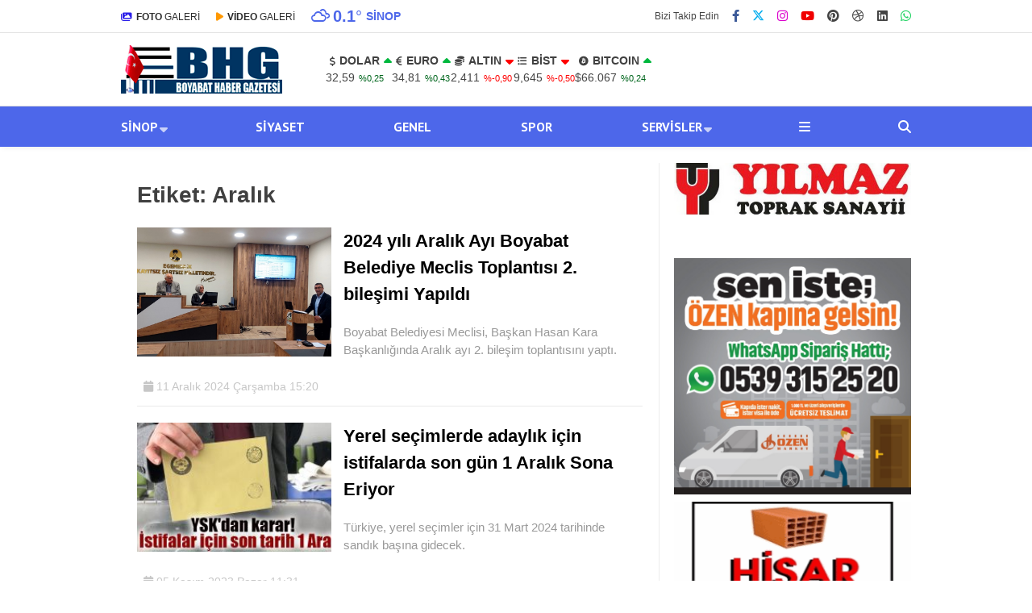

--- FILE ---
content_type: text/html; charset=UTF-8
request_url: https://boyabathabergazetesi.com/tag/aralik/
body_size: 23329
content:
<!doctype html>
<html lang="tr" prefix="og: https://ogp.me/ns#">
	<head>
				
		<meta charset="UTF-8">
		<meta name="viewport" content="width=device-width, initial-scale=1">
		<link rel="profile" href="https://gmpg.org/xfn/11">
		
<!-- Rank Math PRO tarafından Arama Motoru Optimizasyonu - https://rankmath.com/ -->
<title>Boyabat&#039;tan Son Dakika Haberler, Güncel, Haberi, Gazetesi, Hava Durumu, Vefat Edenler, Namaz Vakitleri, Spor, Siyaset</title>
<meta name="description" content="Boyabat&#039;tan son dakika haberleri, güncel duyurular ve özel içerikler için Boyabat Haber Gazetesi&#039;ni takip edin."/>
<meta name="robots" content="follow, index, max-snippet:-1, max-video-preview:-1, max-image-preview:large"/>
<link rel="canonical" href="https://boyabathabergazetesi.com/tag/aralik/" />
<meta property="og:locale" content="tr_TR" />
<meta property="og:type" content="article" />
<meta property="og:title" content="Boyabat&#039;tan Son Dakika Haberler, Güncel, Haberi, Gazetesi, Hava Durumu, Vefat Edenler, Namaz Vakitleri, Spor, Siyaset" />
<meta property="og:description" content="Boyabat&#039;tan son dakika haberleri, güncel duyurular ve özel içerikler için Boyabat Haber Gazetesi&#039;ni takip edin." />
<meta property="og:url" content="https://boyabathabergazetesi.com/tag/aralik/" />
<meta property="og:site_name" content="Boyabat - Haber - Gazetesi" />
<meta property="article:publisher" content="https://www.facebook.com/profile.php?id=100069296393645" />
<meta name="twitter:card" content="summary_large_image" />
<meta name="twitter:title" content="Boyabat&#039;tan Son Dakika Haberler, Güncel, Haberi, Gazetesi, Hava Durumu, Vefat Edenler, Namaz Vakitleri, Spor, Siyaset" />
<meta name="twitter:description" content="Boyabat&#039;tan son dakika haberleri, güncel duyurular ve özel içerikler için Boyabat Haber Gazetesi&#039;ni takip edin." />
<meta name="twitter:site" content="@yoast" />
<meta name="twitter:label1" content="Haberler" />
<meta name="twitter:data1" content="2" />
<script type="application/ld+json" class="rank-math-schema-pro">{"@context":"https://schema.org","@graph":[{"@type":"NewsMediaOrganization","@id":"https://boyabathabergazetesi.com/#organization","name":"Boyabat Ezgi Radyo Yay\u0131n \u0130leti\u015fim A.\u015e","url":"https://boyabathabergazetesi.com","sameAs":["https://www.facebook.com/profile.php?id=100069296393645","https://twitter.com/yoast"],"logo":{"@type":"ImageObject","@id":"https://boyabathabergazetesi.com/#logo","url":"https://boyabathabergazetesi.com/wp-content/uploads/2023/05/logo12-4.png","contentUrl":"https://boyabathabergazetesi.com/wp-content/uploads/2023/05/logo12-4.png","caption":"Boyabat - Haber - Gazetesi","inLanguage":"tr","width":"250","height":"60"},"legalName":"admin"},{"@type":"WebSite","@id":"https://boyabathabergazetesi.com/#website","url":"https://boyabathabergazetesi.com","name":"Boyabat - Haber - Gazetesi","alternateName":"www.boyabatezgifm.com","publisher":{"@id":"https://boyabathabergazetesi.com/#organization"},"inLanguage":"tr"},{"@type":"BreadcrumbList","@id":"https://boyabathabergazetesi.com/tag/aralik/#breadcrumb","itemListElement":[{"@type":"ListItem","position":"1","item":{"@id":"https://boyabathabergazetesi.com","name":"Anasayfa"}},{"@type":"ListItem","position":"2","item":{"@id":"https://boyabathabergazetesi.com/tag/aralik/","name":"Aral\u0131k"}}]},{"@type":"CollectionPage","@id":"https://boyabathabergazetesi.com/tag/aralik/#webpage","url":"https://boyabathabergazetesi.com/tag/aralik/","name":"Boyabat&#039;tan Son Dakika Haberler, G\u00fcncel, Haberi, Gazetesi, Hava Durumu, Vefat Edenler, Namaz Vakitleri, Spor, Siyaset","isPartOf":{"@id":"https://boyabathabergazetesi.com/#website"},"inLanguage":"tr","breadcrumb":{"@id":"https://boyabathabergazetesi.com/tag/aralik/#breadcrumb"}}]}</script>
<!-- /Rank Math WordPress SEO eklentisi -->

<link rel='dns-prefetch' href='//www.googletagmanager.com' />
<link rel='dns-prefetch' href='//fonts.googleapis.com' />
<link rel='preconnect' href='https://fonts.gstatic.com' crossorigin />
<link rel="alternate" type="application/rss+xml" title="Boyabat Haber Gazetesi - Son Dakika Boyabat ve Sinop Haberleri &raquo; akışı" href="https://boyabathabergazetesi.com/feed/" />
<link rel="alternate" type="application/rss+xml" title="Boyabat Haber Gazetesi - Son Dakika Boyabat ve Sinop Haberleri &raquo; yorum akışı" href="https://boyabathabergazetesi.com/comments/feed/" />
<link rel="alternate" type="application/rss+xml" title="Boyabat Haber Gazetesi - Son Dakika Boyabat ve Sinop Haberleri &raquo; Aralık etiket akışı" href="https://boyabathabergazetesi.com/tag/aralik/feed/" />
<style id='wp-img-auto-sizes-contain-inline-css' type='text/css'>
img:is([sizes=auto i],[sizes^="auto," i]){contain-intrinsic-size:3000px 1500px}
/*# sourceURL=wp-img-auto-sizes-contain-inline-css */
</style>
<style id='wp-emoji-styles-inline-css' type='text/css'>

	img.wp-smiley, img.emoji {
		display: inline !important;
		border: none !important;
		box-shadow: none !important;
		height: 1em !important;
		width: 1em !important;
		margin: 0 0.07em !important;
		vertical-align: -0.1em !important;
		background: none !important;
		padding: 0 !important;
	}
/*# sourceURL=wp-emoji-styles-inline-css */
</style>
<style id='classic-theme-styles-inline-css' type='text/css'>
/*! This file is auto-generated */
.wp-block-button__link{color:#fff;background-color:#32373c;border-radius:9999px;box-shadow:none;text-decoration:none;padding:calc(.667em + 2px) calc(1.333em + 2px);font-size:1.125em}.wp-block-file__button{background:#32373c;color:#fff;text-decoration:none}
/*# sourceURL=/wp-includes/css/classic-themes.min.css */
</style>
<link rel='stylesheet' id='contact-form-7-css' href='https://boyabathabergazetesi.com/wp-content/plugins/contact-form-7/includes/css/styles.css?ver=6.1.4' type='text/css' media='all' />
<link rel='stylesheet' id='esenbik-css' href='https://boyabathabergazetesi.com/wp-content/plugins/esen-bik/css/esenbik.min.css?ver=1.0.8' type='text/css' media='all' />
<link rel='stylesheet' id='esenhaber-theme-style-css' href='https://boyabathabergazetesi.com/wp-content/themes/esenhaber/css/style.min.css?ver=2.2.0' type='text/css' media='all' />
<style id='esenhaber-theme-style-inline-css' type='text/css'>
 body{background:transparent}.esen-container{max-width:1170px}@media screen and (max-width:1550px){.esen-container{max-width:1100px}}@media screen and (max-width:1439px){.esen-container{max-width:1100px}}@media screen and (max-width:1300px){.esen-container{max-width:980px}}.nav-container{background:linear-gradient(0deg, #4d67ea 0%, #4d67ea 100%);border-bottom:0px solid #4d67ea}.sideright-content .mobile-right-side-logo{background:linear-gradient(0deg, #fff 0%, #fff 100%);border-bottom:0px solid #4d67ea}.main-navigation > .esen-container > .menu-ana-menu-container > ul{height:50px}.main-navigation > .esen-container > .menu-ana-menu-container > ul > li{height:50px}.main-navigation > .esen-container > .menu-ana-menu-container > ul > li > a{height:50px}.header-2-container .header-logo-doviz{height:90px}/* .post-image:not(:has(.LazyYuklendi))::before{background-image:url('https://boyabathabergazetesi.com/wp-content/uploads/2023/05/bhglogo.png')}*/ .sideContent .hava_durumu:after{border-top:85px solid #3f9eb0}.main-navigation > .esen-container > .menu-ana-menu-container > ul > li.current-menu-item > a:before{border-color:#ffffff transparent transparent transparent}.namaz-icerik{background-image:url('https://boyabathabergazetesi.com/wp-content/themes/esenhaber/img/camii.png');background-position-y:bottom;background-repeat:no-repeat}.logo{height:50px}.main-navigation > .esen-container > .menu-ana-menu-container > ul > li > .esen-megamenu{top:50px}.search-box, .search-detail{height:50px}.main-navigation > .esen-container > .menu-ana-menu-container > ul > li{padding:0px 10px}.mobile-header{border-bottom:0px solid #ddd}.top-bar-container{border-bottom:1px solid #e2e2e2}.main-navigation > .esen-container > .menu-ana-menu-container > ul > li a{text-transform:uppercase}
/*# sourceURL=esenhaber-theme-style-inline-css */
</style>
<link rel="preload" as="style" href="https://fonts.googleapis.com/css?family=PT%20Sans:700&#038;subset=latin-ext&#038;display=swap&#038;ver=1764693332" /><link rel="stylesheet" href="https://fonts.googleapis.com/css?family=PT%20Sans:700&#038;subset=latin-ext&#038;display=swap&#038;ver=1764693332" media="print" onload="this.media='all'"><noscript><link rel="stylesheet" href="https://fonts.googleapis.com/css?family=PT%20Sans:700&#038;subset=latin-ext&#038;display=swap&#038;ver=1764693332" /></noscript>
<!-- Site Kit tarafından eklenen Google etiketi (gtag.js) snippet&#039;i -->
<!-- Google Analytics snippet added by Site Kit -->
<script type="text/javascript" src="https://www.googletagmanager.com/gtag/js?id=G-43R2YEY9QN" id="google_gtagjs-js" async></script>
<script type="text/javascript" id="google_gtagjs-js-after">
/* <![CDATA[ */
window.dataLayer = window.dataLayer || [];function gtag(){dataLayer.push(arguments);}
gtag("set","linker",{"domains":["boyabathabergazetesi.com"]});
gtag("js", new Date());
gtag("set", "developer_id.dZTNiMT", true);
gtag("config", "G-43R2YEY9QN");
 window._googlesitekit = window._googlesitekit || {}; window._googlesitekit.throttledEvents = []; window._googlesitekit.gtagEvent = (name, data) => { var key = JSON.stringify( { name, data } ); if ( !! window._googlesitekit.throttledEvents[ key ] ) { return; } window._googlesitekit.throttledEvents[ key ] = true; setTimeout( () => { delete window._googlesitekit.throttledEvents[ key ]; }, 5 ); gtag( "event", name, { ...data, event_source: "site-kit" } ); }; 
//# sourceURL=google_gtagjs-js-after
/* ]]> */
</script>
<link rel="https://api.w.org/" href="https://boyabathabergazetesi.com/wp-json/" /><link rel="alternate" title="JSON" type="application/json" href="https://boyabathabergazetesi.com/wp-json/wp/v2/tags/1855" /><link rel="EditURI" type="application/rsd+xml" title="RSD" href="https://boyabathabergazetesi.com/xmlrpc.php?rsd" />
<meta name="generator" content="WordPress 6.9" />
<meta name="generator" content="Site Kit by Google 1.168.0" /><meta name="generator" content="performance-lab 4.0.1; plugins: ">
<meta name="generator" content="Redux 4.5.7.1" />	<script type="text/javascript">
		var css = document.createElement('link');
		css.href = 'https://cdnjs.cloudflare.com/ajax/libs/font-awesome/6.4.2/css/all.min.css';
		css.rel = 'stylesheet';
		css.type = 'text/css';
		document.getElementsByTagName('head')[0].appendChild(css);
	</script>
	<script type="text/javascript" id="google_gtagjs" src="https://www.googletagmanager.com/gtag/js?id=G-43R2YEY9QN" async="async"></script>
<script type="text/javascript" id="google_gtagjs-inline">
/* <![CDATA[ */
window.dataLayer = window.dataLayer || [];function gtag(){dataLayer.push(arguments);}gtag('js', new Date());gtag('config', 'G-43R2YEY9QN', {} );
/* ]]> */
</script>

<!-- Google Tag Manager snippet added by Site Kit -->
<script type="text/javascript">
/* <![CDATA[ */

			( function( w, d, s, l, i ) {
				w[l] = w[l] || [];
				w[l].push( {'gtm.start': new Date().getTime(), event: 'gtm.js'} );
				var f = d.getElementsByTagName( s )[0],
					j = d.createElement( s ), dl = l != 'dataLayer' ? '&l=' + l : '';
				j.async = true;
				j.src = 'https://www.googletagmanager.com/gtm.js?id=' + i + dl;
				f.parentNode.insertBefore( j, f );
			} )( window, document, 'script', 'dataLayer', 'GTM-NL5GKJT' );
			
/* ]]> */
</script>

<!-- End Google Tag Manager snippet added by Site Kit -->
<link rel="icon" href="https://boyabathabergazetesi.com/wp-content/uploads/2023/05/cropped-bhglogo-32x32.png" sizes="32x32" />
<link rel="icon" href="https://boyabathabergazetesi.com/wp-content/uploads/2023/05/cropped-bhglogo-192x192.png" sizes="192x192" />
<link rel="apple-touch-icon" href="https://boyabathabergazetesi.com/wp-content/uploads/2023/05/cropped-bhglogo-180x180.png" />
<meta name="msapplication-TileImage" content="https://boyabathabergazetesi.com/wp-content/uploads/2023/05/cropped-bhglogo-270x270.png" />
<style id="EsenHaber-dynamic-css" title="dynamic-css" class="redux-options-output">body{font-weight:400;font-style:normal;}.main-navigation > .esen-container > .menu-ana-menu-container > ul > li{font-family:"PT Sans";line-height:50px;font-weight:700;font-style:normal;font-size:16px;}.main-navigation > .esen-container > .menu-ana-menu-container li > a, .esen-drawer-menu, .search-button-nav, .nav-user > a{color:#ffffff;}.main-navigation > .esen-container > .menu-ana-menu-container li:hover > a, .esen-drawer-menu:hover, .search-button-nav:hover{color:rgba(255,255,255,0.8);}.main-navigation > .esen-container > .menu-ana-menu-container > ul > li > ul, .main-navigation > .esen-container > .menu-ana-menu-container > ul > li > ul > li > ul, .main-navigation > .esen-container > .menu-ana-menu-container > ul > li > ul > li > ul > li > ul{background:#4d67ea;}.main-navigation > .esen-container > .menu-ana-menu-container > ul > li > ul > li a, .main-navigation > .esen-container > .menu-ana-menu-container > ul > li ul li:before{color:#fff;}.main-navigation > .esen-container > .menu-ana-menu-container li > ul > li:hover > a{color:rgba(255,255,255,0.7);}.top-bar-container, .sideContent .top-elements ul{background:transparent;}.top-elements li a{color:#2c2c2c;}.top-elements li.photo-gallery a > i{color:#2a1ee9;}.top-elements li.video-gallery a > i{color:#ff9800;}.top-elements li.yazarlar-button a > i{color:#414141;}.b_ikon{color:#4d67ea;}.bugun_temp{color:#4d67ea;}.weather-city{color:#4d67ea;}.desk-sosyal-medya > li:first-child{color:#444;}.desk-sosyal-medya > li a.facebookd{color:#3b5998;}.desk-sosyal-medya > li a.twitterd{color:#00aced;}.desk-sosyal-medya > li a.instagramd{color:#db00cc;}.desk-sosyal-medya > li a.youtubed{color:#f00000;}.desk-sosyal-medya > li a.tiktok{color:#000000;}.desk-sosyal-medya > li a.pinterestd{color:#444;}.desk-sosyal-medya > li a.dribbbled{color:#444;}.desk-sosyal-medya > li a.linkedind{color:#444;}.desk-sosyal-medya > li a.whatsappd{color:#25D366;}.desk-sosyal-medya > li a.telegramd{color:#0088cc;}.sd-red-bg, .son-dakika-arama, .son-dakika-arama > .esen-container > .son-dakika{background:#2e3a4b;}.son-dakika-arama > .esen-container > .son-dakika > .sd-list a{color:#fff;}.son-dakika-arama{background:#053854;}.top-header-menu > .piyasa > li > span{color:rgba(255,255,255,0.7);}.top-header-menu > .piyasa > li > span.guncel{color:#9cbfd4;}.mobile-header{background:#fff;}.mobil-menu-bar > div, .menu-button_sol{color:#fff;}.mobile-right-drawer-menu{color:#fff;}.sideContent .hava_durumu{background:#3f9eb0;}.sideContent .b_ikon{color:#fff;}.sideContent .bugun_temp{color:#fff;}.sideContent .weather-city{color:#fff;}</style>		<script>var siteurl = 'https://boyabathabergazetesi.com/'; var theme_url = 'https://boyabathabergazetesi.com/wp-content/themes/esenhaber/';
			 var galleryTemplate = 3; 		</script>
		<script>
var interstitalAdName = "xNull"; var Adsaniye = 10; var AdGosterimDk = 3600 ;
var oPage = "other";
var esenhaber_sticky = 1;
</script>	<style id='global-styles-inline-css' type='text/css'>
:root{--wp--preset--aspect-ratio--square: 1;--wp--preset--aspect-ratio--4-3: 4/3;--wp--preset--aspect-ratio--3-4: 3/4;--wp--preset--aspect-ratio--3-2: 3/2;--wp--preset--aspect-ratio--2-3: 2/3;--wp--preset--aspect-ratio--16-9: 16/9;--wp--preset--aspect-ratio--9-16: 9/16;--wp--preset--color--black: #000000;--wp--preset--color--cyan-bluish-gray: #abb8c3;--wp--preset--color--white: #ffffff;--wp--preset--color--pale-pink: #f78da7;--wp--preset--color--vivid-red: #cf2e2e;--wp--preset--color--luminous-vivid-orange: #ff6900;--wp--preset--color--luminous-vivid-amber: #fcb900;--wp--preset--color--light-green-cyan: #7bdcb5;--wp--preset--color--vivid-green-cyan: #00d084;--wp--preset--color--pale-cyan-blue: #8ed1fc;--wp--preset--color--vivid-cyan-blue: #0693e3;--wp--preset--color--vivid-purple: #9b51e0;--wp--preset--gradient--vivid-cyan-blue-to-vivid-purple: linear-gradient(135deg,rgb(6,147,227) 0%,rgb(155,81,224) 100%);--wp--preset--gradient--light-green-cyan-to-vivid-green-cyan: linear-gradient(135deg,rgb(122,220,180) 0%,rgb(0,208,130) 100%);--wp--preset--gradient--luminous-vivid-amber-to-luminous-vivid-orange: linear-gradient(135deg,rgb(252,185,0) 0%,rgb(255,105,0) 100%);--wp--preset--gradient--luminous-vivid-orange-to-vivid-red: linear-gradient(135deg,rgb(255,105,0) 0%,rgb(207,46,46) 100%);--wp--preset--gradient--very-light-gray-to-cyan-bluish-gray: linear-gradient(135deg,rgb(238,238,238) 0%,rgb(169,184,195) 100%);--wp--preset--gradient--cool-to-warm-spectrum: linear-gradient(135deg,rgb(74,234,220) 0%,rgb(151,120,209) 20%,rgb(207,42,186) 40%,rgb(238,44,130) 60%,rgb(251,105,98) 80%,rgb(254,248,76) 100%);--wp--preset--gradient--blush-light-purple: linear-gradient(135deg,rgb(255,206,236) 0%,rgb(152,150,240) 100%);--wp--preset--gradient--blush-bordeaux: linear-gradient(135deg,rgb(254,205,165) 0%,rgb(254,45,45) 50%,rgb(107,0,62) 100%);--wp--preset--gradient--luminous-dusk: linear-gradient(135deg,rgb(255,203,112) 0%,rgb(199,81,192) 50%,rgb(65,88,208) 100%);--wp--preset--gradient--pale-ocean: linear-gradient(135deg,rgb(255,245,203) 0%,rgb(182,227,212) 50%,rgb(51,167,181) 100%);--wp--preset--gradient--electric-grass: linear-gradient(135deg,rgb(202,248,128) 0%,rgb(113,206,126) 100%);--wp--preset--gradient--midnight: linear-gradient(135deg,rgb(2,3,129) 0%,rgb(40,116,252) 100%);--wp--preset--font-size--small: 13px;--wp--preset--font-size--medium: 20px;--wp--preset--font-size--large: 36px;--wp--preset--font-size--x-large: 42px;--wp--preset--spacing--20: 0.44rem;--wp--preset--spacing--30: 0.67rem;--wp--preset--spacing--40: 1rem;--wp--preset--spacing--50: 1.5rem;--wp--preset--spacing--60: 2.25rem;--wp--preset--spacing--70: 3.38rem;--wp--preset--spacing--80: 5.06rem;--wp--preset--shadow--natural: 6px 6px 9px rgba(0, 0, 0, 0.2);--wp--preset--shadow--deep: 12px 12px 50px rgba(0, 0, 0, 0.4);--wp--preset--shadow--sharp: 6px 6px 0px rgba(0, 0, 0, 0.2);--wp--preset--shadow--outlined: 6px 6px 0px -3px rgb(255, 255, 255), 6px 6px rgb(0, 0, 0);--wp--preset--shadow--crisp: 6px 6px 0px rgb(0, 0, 0);}:where(.is-layout-flex){gap: 0.5em;}:where(.is-layout-grid){gap: 0.5em;}body .is-layout-flex{display: flex;}.is-layout-flex{flex-wrap: wrap;align-items: center;}.is-layout-flex > :is(*, div){margin: 0;}body .is-layout-grid{display: grid;}.is-layout-grid > :is(*, div){margin: 0;}:where(.wp-block-columns.is-layout-flex){gap: 2em;}:where(.wp-block-columns.is-layout-grid){gap: 2em;}:where(.wp-block-post-template.is-layout-flex){gap: 1.25em;}:where(.wp-block-post-template.is-layout-grid){gap: 1.25em;}.has-black-color{color: var(--wp--preset--color--black) !important;}.has-cyan-bluish-gray-color{color: var(--wp--preset--color--cyan-bluish-gray) !important;}.has-white-color{color: var(--wp--preset--color--white) !important;}.has-pale-pink-color{color: var(--wp--preset--color--pale-pink) !important;}.has-vivid-red-color{color: var(--wp--preset--color--vivid-red) !important;}.has-luminous-vivid-orange-color{color: var(--wp--preset--color--luminous-vivid-orange) !important;}.has-luminous-vivid-amber-color{color: var(--wp--preset--color--luminous-vivid-amber) !important;}.has-light-green-cyan-color{color: var(--wp--preset--color--light-green-cyan) !important;}.has-vivid-green-cyan-color{color: var(--wp--preset--color--vivid-green-cyan) !important;}.has-pale-cyan-blue-color{color: var(--wp--preset--color--pale-cyan-blue) !important;}.has-vivid-cyan-blue-color{color: var(--wp--preset--color--vivid-cyan-blue) !important;}.has-vivid-purple-color{color: var(--wp--preset--color--vivid-purple) !important;}.has-black-background-color{background-color: var(--wp--preset--color--black) !important;}.has-cyan-bluish-gray-background-color{background-color: var(--wp--preset--color--cyan-bluish-gray) !important;}.has-white-background-color{background-color: var(--wp--preset--color--white) !important;}.has-pale-pink-background-color{background-color: var(--wp--preset--color--pale-pink) !important;}.has-vivid-red-background-color{background-color: var(--wp--preset--color--vivid-red) !important;}.has-luminous-vivid-orange-background-color{background-color: var(--wp--preset--color--luminous-vivid-orange) !important;}.has-luminous-vivid-amber-background-color{background-color: var(--wp--preset--color--luminous-vivid-amber) !important;}.has-light-green-cyan-background-color{background-color: var(--wp--preset--color--light-green-cyan) !important;}.has-vivid-green-cyan-background-color{background-color: var(--wp--preset--color--vivid-green-cyan) !important;}.has-pale-cyan-blue-background-color{background-color: var(--wp--preset--color--pale-cyan-blue) !important;}.has-vivid-cyan-blue-background-color{background-color: var(--wp--preset--color--vivid-cyan-blue) !important;}.has-vivid-purple-background-color{background-color: var(--wp--preset--color--vivid-purple) !important;}.has-black-border-color{border-color: var(--wp--preset--color--black) !important;}.has-cyan-bluish-gray-border-color{border-color: var(--wp--preset--color--cyan-bluish-gray) !important;}.has-white-border-color{border-color: var(--wp--preset--color--white) !important;}.has-pale-pink-border-color{border-color: var(--wp--preset--color--pale-pink) !important;}.has-vivid-red-border-color{border-color: var(--wp--preset--color--vivid-red) !important;}.has-luminous-vivid-orange-border-color{border-color: var(--wp--preset--color--luminous-vivid-orange) !important;}.has-luminous-vivid-amber-border-color{border-color: var(--wp--preset--color--luminous-vivid-amber) !important;}.has-light-green-cyan-border-color{border-color: var(--wp--preset--color--light-green-cyan) !important;}.has-vivid-green-cyan-border-color{border-color: var(--wp--preset--color--vivid-green-cyan) !important;}.has-pale-cyan-blue-border-color{border-color: var(--wp--preset--color--pale-cyan-blue) !important;}.has-vivid-cyan-blue-border-color{border-color: var(--wp--preset--color--vivid-cyan-blue) !important;}.has-vivid-purple-border-color{border-color: var(--wp--preset--color--vivid-purple) !important;}.has-vivid-cyan-blue-to-vivid-purple-gradient-background{background: var(--wp--preset--gradient--vivid-cyan-blue-to-vivid-purple) !important;}.has-light-green-cyan-to-vivid-green-cyan-gradient-background{background: var(--wp--preset--gradient--light-green-cyan-to-vivid-green-cyan) !important;}.has-luminous-vivid-amber-to-luminous-vivid-orange-gradient-background{background: var(--wp--preset--gradient--luminous-vivid-amber-to-luminous-vivid-orange) !important;}.has-luminous-vivid-orange-to-vivid-red-gradient-background{background: var(--wp--preset--gradient--luminous-vivid-orange-to-vivid-red) !important;}.has-very-light-gray-to-cyan-bluish-gray-gradient-background{background: var(--wp--preset--gradient--very-light-gray-to-cyan-bluish-gray) !important;}.has-cool-to-warm-spectrum-gradient-background{background: var(--wp--preset--gradient--cool-to-warm-spectrum) !important;}.has-blush-light-purple-gradient-background{background: var(--wp--preset--gradient--blush-light-purple) !important;}.has-blush-bordeaux-gradient-background{background: var(--wp--preset--gradient--blush-bordeaux) !important;}.has-luminous-dusk-gradient-background{background: var(--wp--preset--gradient--luminous-dusk) !important;}.has-pale-ocean-gradient-background{background: var(--wp--preset--gradient--pale-ocean) !important;}.has-electric-grass-gradient-background{background: var(--wp--preset--gradient--electric-grass) !important;}.has-midnight-gradient-background{background: var(--wp--preset--gradient--midnight) !important;}.has-small-font-size{font-size: var(--wp--preset--font-size--small) !important;}.has-medium-font-size{font-size: var(--wp--preset--font-size--medium) !important;}.has-large-font-size{font-size: var(--wp--preset--font-size--large) !important;}.has-x-large-font-size{font-size: var(--wp--preset--font-size--x-large) !important;}
/*# sourceURL=global-styles-inline-css */
</style>
<link rel='stylesheet' id='siteorigin-panels-front-css' href='https://boyabathabergazetesi.com/wp-content/plugins/siteorigin-panels/css/front-flex.min.css?ver=2.33.5' type='text/css' media='all' />
</head>
	<body class="archive tag tag-aralik tag-1855 wp-theme-esenhaber">
						
		
<div id="backdropped" class="side-backdropped"></div>

<div id="sideright" class="esn-sideright">
	
	<div class="sideright-content">
	
			
		<div class="mobile-right-side-logo">
						<a href="https://boyabathabergazetesi.com" class="kendi"><img src="https://boyabathabergazetesi.com/wp-content/uploads/2023/05/bhglogo.png" alt="Boyabat Haber Gazetesi &#8211; Son Dakika Boyabat ve Sinop Haberleri" width="200" height="60" /></a>
					</div><!-- mobil-side-logo -->
		
	
		
				<a href="https://boyabathabergazetesi.com" class="side-links kendi d-md-none"><i class="fa fa-home"></i> Ana Sayfa</a>
				
		
		<a href="#" class="search-button-nav side-links mobile-display"><i class="fa fa-search"></i> Arama</a>
		
		
		<!-- Custom Links -->
				<a href="https://boyabathabergazetesi.com/category/foto-galeri/" class="side-links d-md-none"><i class="fas fa-images"></i> Galeri</a>
				
				<a href="https://boyabathabergazetesi.com/category/video-galeri/" class="side-links d-md-none"><i class="fas fa-play"></i> Video</a>
				
				<a href="https://boyabathabergazetesi.com/2024-yili-aralik-boyabat-belediye-meclis/" class="side-links d-md-none"><i class="fa fa-pen"></i> Yazarlar</a>
				
		
		
				<div class="side-kategoriler"><i class="fa fa-user"></i> Üyelik </div>	
		<a href="https://boyabathabergazetesi.com/2024-yili-aralik-boyabat-belediye-meclis/" class="kendi pt-0 side-links "><i class="fa fa-user"></i> Üye Girişi</a>		
				
		
		
		
				<!-- Yayınlar -->
		<div class="side-kategoriler"><i class="fa fa-list"></i> Yayın/Gazete </div>
		<a href="https://boyabathabergazetesi.com/yayinlar/" class="side-links pt-0 kendi"><i class="fa-solid fa-newspaper"></i> Yayınlar</a>
				
		
		
		
		
				<!-- Categories -->
		<div class="side-kategoriler d-md-none"><i class="fa fa-list"></i> Kategoriler </div>
		<ul id="primary-nav-sidebar" class="primary-nav-sidebar d-md-none"><li id="menu-item-9151" class="menu-item menu-item-type-taxonomy menu-item-object-category menu-item-9151"><a href="https://boyabathabergazetesi.com/category/sinop/" class="kendi">Sinop</a></li>
<li id="menu-item-9156" class="menu-item menu-item-type-taxonomy menu-item-object-category menu-item-9156"><a href="https://boyabathabergazetesi.com/category/siyaset/" class="kendi">Siyaset</a></li>
<li id="menu-item-9161" class="menu-item menu-item-type-taxonomy menu-item-object-category menu-item-9161"><a href="https://boyabathabergazetesi.com/category/genel/" class="kendi">Genel</a></li>
<li id="menu-item-110" class="menu-item menu-item-type-taxonomy menu-item-object-category menu-item-110"><a href="https://boyabathabergazetesi.com/category/spor/" class="kendi">Spor</a></li>
<li id="menu-item-88" class="menu-attr purple2 menu-item menu-item-type-custom menu-item-object-custom menu-item-88"><a href="#" title="DİĞER" class="kendi">Servisler</a></li>
</ul>				
		
		
				<!-- Services -->
		<div class="side-kategoriler"><i class="fa fa-list"></i> Servisler </div>	
		
		
				<a href="https://boyabathabergazetesi.com/boyabat-2/boyabat-nobetci-eczane/" class="side-links kendi pt-0"><img src="[data-uri]" alt="Nöbetçi Eczaneler Sayfası" class="eczane-icon-ne" width="16" height="16"> Nöbetçi Eczaneler</a>
				
		
				<a href="https://boyabathabergazetesi.com/hava-durumu/" class="side-links side-hava kendi"><i class="fa-solid fa-temperature-half"></i> Hava Durumu</a>
				
				<a href="https://boyabathabergazetesi.com/namaz-vakitleri/" class="side-links side-namaz kendi"><i class="fa-solid fa-mosque"></i> Namaz Vakitleri</a>
			
		
				<a href="" class="side-links side-gazete kendi"><i class="fa-solid fa-newspaper"></i> Gazeteler</a>
					

				<a href="https://boyabathabergazetesi.com/puan-durumlari/" class="side-links side-puan kendi"><i class="fa-solid fa-futbol"></i> Puan Durumu</a>
			
		
				
		
		
		
		
				<!-- WhatsApp Links -->
		<div class="side-kategoriler"><i class="fab fa-whatsapp"></i> WhatsApp </div>
		<div style="margin-bottom:15px">
			
			<div class="whatsapp-ihbar">
				
								<a href="https://web.whatsapp.com/send?phone=905058095440&text=Merhaba+%C4%B0hbar+Hatt%C4%B1n%C4%B1za+bir+%C5%9Fey+g%C3%B6ndermek+istiyorum..+">
					<i class="fab fa-whatsapp" style="transform: rotate(270deg);"></i>
					<span style="text-align: center;">WhatsApp İhbar Hattı</span>
					<i class="fab fa-whatsapp"></i>
				</a>
			</div>
		</div>				
				
		
				<!-- Social Links -->
		<div class="side-kategoriler"><i class="fa fa-share"></i> Sosyal Medya</div>
		
		<ul class="side-right-social">
						<li class="facebook social"><a href="#" title="Facebook hesabımız" class="facebookd" target="_blank" rel="noopener"><i class="fab fa-facebook-f"></i> Facebook</a></li>
									<li class="twitter social"><a href="#" title="X (Twitter) hesabımız" class="twitterd" target="_blank" rel="noopener"><i class="fab fa-x-twitter"></i></a></li>
									<li class="instagram social"><a href="#" title="Instagram hesabımız" class="instagramd" target="_blank" rel="noopener"><i class="fab fa-instagram"></i> Instagram</a></li>
									<li class="youtube social"><a href="#" title="Youtube hesabımız" class="youtubed" target="_blank" rel="noopener"><i class="fab fa-youtube"></i> Youtube</a></li>
									
						<li class="pinterest social"><a href="#" title="Pinterest hesabımız" class="pinterestd" target="_blank" rel="noopener"><i class="fab fa-pinterest"></i> Pinterest</a></li>
									<li class="dribbble social"><a href="#" title="Dribbble hesabımız" class="dribbbled" target="_blank" rel="noopener"><i class="fab fa-dribbble"></i> Dribbble</a></li>
									<li class="linkedin social"><a href="#" title="LinkedIn hesabımız" class="linkedind" target="_blank" rel="noopener"><i class="fab fa-linkedin"></i> LinkedIn</a></li>
									
		</ul>	
				
		
			</div>
	
</div>		<style>
	.mobile-side-logo {
	background: linear-gradient(0deg,  #fff 0%, #fff 100%);	}
	.mobile-side-logo:after {
	border-top: 11px solid #fff;
	}
</style>

<div id="backdrop"></div>
<div id="sidenav" class="sn-sidenav">
	<div class="sideContent">
		
		<div class="mobile-side-logo">
						<a itemprop="url" href="https://boyabathabergazetesi.com"><img src="https://boyabathabergazetesi.com/wp-content/uploads/2023/05/bhglogo.png" alt="Boyabat Haber Gazetesi &#8211; Son Dakika Boyabat ve Sinop Haberleri" width="200" height="60"/></a>
						
						


<div class="hava_durumu">
	<div class="havaD">
			<div class="havaKap">
		<div class="baslik"></div>
		<ul class="havaDurumu">
			<li class="bugun">
				<span class="bugun_text"></span>
				<span class="b_ikon">
					<i class="wi wi-cloudy"></i>				</span>
				<span class="bugun_temp">0.1<font style="font-weight:400;">°</font></span>
				<div class="weather-city">Sinop </div>
			</li>
		</ul>
	</div>
		</div>
	
	<div class="esen-weather">
		<div class="weather-city-search">
			<input type="text" name="" value="" placeholder="Şehir Ara">
			<i class="fa fa-search"></i>
		</div>
		<ul>
			<li data-value="İstanbul" >İstanbul</li><li data-value="Ankara" >Ankara</li><li data-value="İzmir" >İzmir</li><li data-value="Adana" >Adana</li><li data-value="Adiyaman" >Adıyaman</li><li data-value="Afyon" >Afyon</li><li data-value="Ağrı" >Ağrı</li><li data-value="Aksaray" >Aksaray</li><li data-value="Amasya" >Amasya</li><li data-value="Antalya" >Antalya</li><li data-value="Ardahan" >Ardahan</li><li data-value="Artvin" >Artvin</li><li data-value="Aydın" >Aydın</li><li data-value="Balikesir" >Balıkesir</li><li data-value="Bartın" >Bartın</li><li data-value="Batman" >Batman</li><li data-value="Bayburt" >Bayburt</li><li data-value="Bilecik" >Bilecik</li><li data-value="Bingöl" >Bingöl</li><li data-value="Bitlis" >Bitlis</li><li data-value="Bolu" >Bolu</li><li data-value="Burdur" >Burdur</li><li data-value="Bursa" >Bursa</li><li data-value="Canakkale" >Çanakkale</li><li data-value="Çankırı" >Çankırı</li><li data-value="Corum" >Çorum</li><li data-value="Denizli" >Denizli</li><li data-value="Diyarbakır" >Diyarbakır</li><li data-value="Duzce" >Düzce</li><li data-value="Edirne" >Edirne</li><li data-value="Elazığ" >Elazığ</li><li data-value="Erzincan" >Erzincan</li><li data-value="Erzurum" >Erzurum</li><li data-value="Eskişehir" >Eskişehir</li><li data-value="Gaziantep" >Gaziantep</li><li data-value="Giresun" >Giresun</li><li data-value="Gumüşhane" >Gümüşhane</li><li data-value="Hakkari" >Hakkari</li><li data-value="Hatay" >Hatay</li><li data-value="Mersin" >Mersin</li><li data-value="Igdır" >Iğdır</li><li data-value="Isparta" >Isparta</li><li data-value="Kahramanmaraş" >Kahramanmaraş</li><li data-value="Karabuk" >Karabük</li><li data-value="Karaman" >Karaman</li><li data-value="Kars" >Kars</li><li data-value="Kastamonu" >Kastamonu</li><li data-value="Kayseri" >Kayseri</li><li data-value="Kırıkkale" >Kırıkkale</li><li data-value="Kırklareli" >Kırklareli</li><li data-value="Kırşehir" >Kırşehir</li><li data-value="Kilis" >Kilis</li><li data-value="Kocaeli" >Kocaeli</li><li data-value="Konya" >Konya</li><li data-value="Kutahya" >Kütahya</li><li data-value="Malatya" >Malatya</li><li data-value="Manisa" >Manisa</li><li data-value="Mardin" >Mardin</li><li data-value="Muğla" >Muğla</li><li data-value="Muş" >Muş</li><li data-value="Nevsehir" >Nevşehir</li><li data-value="Nigde" >Niğde</li><li data-value="Ordu" >Ordu</li><li data-value="Osmaniye" >Osmaniye</li><li data-value="Rize" >Rize</li><li data-value="Sakarya" >Sakarya</li><li data-value="Samsun" >Samsun</li><li data-value="Siirt" >Siirt</li><li data-value="Sinop" selected>Sinop</li><li data-value="Sivas" >Sivas</li><li data-value="Şanlıurfa" >Şanlıurfa</li><li data-value="Şırnak" >Şırnak</li><li data-value="Tekirdag" >Tekirdağ</li><li data-value="Tokat" >Tokat</li><li data-value="Trabzon" >Trabzon</li><li data-value="Tunceli" >Tunceli</li><li data-value="Uşak" >Uşak</li><li data-value="Van" >Van</li><li data-value="Yalova" >Yalova</li><li data-value="Yozgat" >Yozgat</li><li data-value="Zonguldak" >Zonguldak</li>		</ul>
	</div>
</div>	
						
		</div><!-- mobil-side-logo -->
		
		
		
				
		<div class="top-elements">
			<ul>
								
								<li class="photo-gallery"><a href="https://boyabathabergazetesi.com/category/foto-galeri/"><i class="fas fa-images"></i> <strong>GALERİ</strong> </a></li>
												<li class="video-gallery"><a href="https://boyabathabergazetesi.com/category/video-galeri/"><i class="fas fa-play"></i> <strong>VİDEO</strong> </a></li>
											</ul>
		</div><!-- .top-elements -->
		
				
		
		
		<nav class="primary-nav-sidebar-wrapper">
			<ul id="primary-nav-sidebar" class="primary-nav-sidebar"><li class="menu-item menu-item-type-taxonomy menu-item-object-category menu-item-has-children menu-item-9151"><a href="https://boyabathabergazetesi.com/category/sinop/" class="kendi">Sinop<i class="fas fa-caret-down m-menu-arrow"></i></a>
<ul class="sub-menu">
	<li id="menu-item-9152" class="menu-item menu-item-type-taxonomy menu-item-object-category menu-item-9152"><a href="https://boyabathabergazetesi.com/category/boyabat/" class="kendi">Boyabat<i class="fas fa-caret-down m-menu-arrow"></i></a></li>
	<li id="menu-item-9153" class="menu-item menu-item-type-taxonomy menu-item-object-category menu-item-9153"><a href="https://boyabathabergazetesi.com/category/sinop/duragan/" class="kendi">Durağan<i class="fas fa-caret-down m-menu-arrow"></i></a></li>
	<li id="menu-item-9154" class="menu-item menu-item-type-taxonomy menu-item-object-category menu-item-9154"><a href="https://boyabathabergazetesi.com/category/sinop/ayancik/" class="kendi">Ayancık<i class="fas fa-caret-down m-menu-arrow"></i></a></li>
	<li id="menu-item-9155" class="menu-item menu-item-type-taxonomy menu-item-object-category menu-item-9155"><a href="https://boyabathabergazetesi.com/category/sinop/sarayduzu/" class="kendi">Saraydüzü<i class="fas fa-caret-down m-menu-arrow"></i></a></li>
	<li id="menu-item-9157" class="menu-item menu-item-type-taxonomy menu-item-object-category menu-item-9157"><a href="https://boyabathabergazetesi.com/category/sinop/dikmen/" class="kendi">Dikmen<i class="fas fa-caret-down m-menu-arrow"></i></a></li>
	<li id="menu-item-9158" class="menu-item menu-item-type-taxonomy menu-item-object-category menu-item-9158"><a href="https://boyabathabergazetesi.com/category/sinop/erfelek/" class="kendi">Erfelek<i class="fas fa-caret-down m-menu-arrow"></i></a></li>
	<li id="menu-item-9159" class="menu-item menu-item-type-taxonomy menu-item-object-category menu-item-9159"><a href="https://boyabathabergazetesi.com/category/sinop/gerze/" class="kendi">Gerze<i class="fas fa-caret-down m-menu-arrow"></i></a></li>
	<li id="menu-item-9160" class="menu-item menu-item-type-taxonomy menu-item-object-category menu-item-9160"><a href="https://boyabathabergazetesi.com/category/sinop/turkeli/" class="kendi">Türkeli<i class="fas fa-caret-down m-menu-arrow"></i></a></li>
</ul>
</li>
<li class="menu-item menu-item-type-taxonomy menu-item-object-category menu-item-9156"><a href="https://boyabathabergazetesi.com/category/siyaset/" class="kendi">Siyaset<i class="fas fa-caret-down m-menu-arrow"></i></a></li>
<li class="menu-item menu-item-type-taxonomy menu-item-object-category menu-item-9161"><a href="https://boyabathabergazetesi.com/category/genel/" class="kendi">Genel<i class="fas fa-caret-down m-menu-arrow"></i></a></li>
<li class="menu-item menu-item-type-taxonomy menu-item-object-category menu-item-110"><a href="https://boyabathabergazetesi.com/category/spor/" class="kendi">Spor<i class="fas fa-caret-down m-menu-arrow"></i></a></li>
<li class="menu-attr purple2 menu-item menu-item-type-custom menu-item-object-custom menu-item-has-children menu-item-88"><a href="#" title="DİĞER" class="kendi">Servisler<i class="fas fa-caret-down m-menu-arrow"></i></a>
<ul class="sub-menu">
	<li id="menu-item-9226" class="menu-item menu-item-type-post_type menu-item-object-page menu-item-9226"><a href="https://boyabathabergazetesi.com/hava-durumu/" class="kendi">Hava Durumu<i class="fas fa-caret-down m-menu-arrow"></i></a></li>
	<li id="menu-item-9227" class="menu-item menu-item-type-post_type menu-item-object-page menu-item-9227"><a href="https://boyabathabergazetesi.com/namaz-vakitleri/" class="kendi">Namaz Vakitleri<i class="fas fa-caret-down m-menu-arrow"></i></a></li>
	<li id="menu-item-9229" class="menu-item menu-item-type-post_type menu-item-object-page menu-item-9229"><a href="https://boyabathabergazetesi.com/puan-durumlari/" class="kendi">Puan Durumları<i class="fas fa-caret-down m-menu-arrow"></i></a></li>
</ul>
</li>
</ul>		</nav><!-- #site-navigation -->
		
		
		
		<div class="sidenav-footer">
			
			<div class="sidenav-footer-fallow"></div>
			
			<ul class="sidenav-footer-social-icons">
								<li class="facebook social"><a href="#" title="Facebook hesabımız" class="facebook" target="_blank" rel="noopener"><i class="fab fa-facebook-f"></i></a></li>
												<li class="twitter social"><a href="#" title="X (Twitter) hesabımız" class="twitter" target="_blank" rel="noopener"><i class="fab fa-x-twitter"></i></a></li>
												<li class="instagram social"><a href="#" title="Instagram hesabımız" class="instagram" target="_blank" rel="noopener"><i class="fab fa-instagram"></i></a></li>
												<li class="youtube social"><a href="#" title="Youtube hesabımız" class="youtube" target="_blank" rel="noopener"><i class="fab fa-youtube"></i></a></li>
												
								<li class="pinterest social"><a href="#" title="Pinterest hesabımız" class="pinterest" target="_blank" rel="noopener"><i class="fab fa-pinterest"></i></a></li>
												<li class="dribbble social"><a href="#" title="Dribbble hesabımız" class="dribbble" target="_blank" rel="noopener"><i class="fab fa-dribbble"></i></a></li>
												<li class="linkedin social"><a href="#" title="LinkedIn hesabımız" class="linkedin" target="_blank" rel="noopener"><i class="fab fa-linkedin"></i></a></li>
									
			</ul>
			
		</div>
		
	</div>
</div>					
				
		<div id="page" class="site">
			
						<style>
	 .pageskin-sol.fixed{position:fixed}.pageskin-sag.fixed{position:fixed}.logo_kapsayici{width:35%}.mlogo_kapsayici{width:20%}.logo{line-height:0.7;width:100%;max-width:100%;margin-right:0px;height:85px}.mlogo{line-height:0.7;width:calc(100%);max-width:100%;margin-right:0px;height:50px;margin:0;padding:0;justify-content:center;align-items:center;display:none}.logo a img{display:inline-block;max-height:80px;max-width:100%;width:auto}.menu-ana-menu-container{display:table;width:100%}.main-navigation > .esen-container > .menu-ana-menu-container > ul > li:first-child{padding-left:0px}.footer-widget-inner .menu-ana-menu-container{width:100%}.msite-logo{max-width:150px}.desk-sosyal-medya{display:flex;justify-content:center;align-items:center}.desk-sosyal-medya > li{padding:7px 8px}.desk-sosyal-medya > li:last-child{padding-right:0px}.desk-sosyal-medya > li i{font-weight:400}.son-dakika-arama > .esen-container > .son-dakika:after{border-top:11px solid rgba(31, 44, 61, 1)}.son-dakika-arama > .esen-container > .son-dakika > .sd-list > .sd-left-right-button > .sd-left{background:rgba(31, 44, 61, 0.90);color:rgba(255, 255, 255, .90);box-shadow:-2px 3px 16px -8px rgb(0 0 0 / 42%)}.son-dakika-arama > .esen-container > .son-dakika > .sd-list > .sd-left-right-button > .sd-left:after{border-bottom:11px solid rgba(31, 44, 61, 0.90)}.son-dakika-arama > .esen-container > .son-dakika > .sd-list > .sd-left-right-button > .sd-right{background:rgba(31, 44, 61, 1);box-shadow:-2px 3px 16px -8px rgb(0 0 0 / 42%);color:rgba(255, 255, 255, .90)}.son-dakika-arama{}.custom-fv-galeri{margin-left:15px;margin-top:1px;padding:2px 15px;background:#ff6b0f;color:#fff;border-radius:5px;font-weight:bold}.custom-fv-title{display:flex;align-items:center}.header-2-container{width:100%;background-color:#fff;border-bottom:1px solid #ddd}.sticky_logo{display:none}.f-nav .sticky_logo{display:flex;width:calc(20% - 30px);float:left;align-items:center;height:50px;margin-right:30px}.sticky_logo a{line-height:0.7}.f-nav .menu-ana-menu-container{width:80%}.f-nav .main-navigation > .esen-container{flex-wrap:nowrap;display:flex}.header-logo-doviz{display:flex;height:90px;align-items:center;justify-content:space-between;gap:50px}.header-logo-doviz .widget{margin:0px;width:100%}.header-logo-doviz .widget .piyasa-widget{justify-content:end;gap:40px}.header-logo-doviz .widget .piyasa-widget li{flex:unset;display:flex;align-items:end;box-shadow:none}.header-logo-doviz .widget .piyasa-widget li:first-child{display:none}.header-logo-doviz .widget section{border:none;box-shadow:none;padding:0;background:unset}.desk-sosyal-medya > li i{font-size:15px}@media only screen and (max-width:1024px){.header-2-container{display:none}.mlogo{display:flex}.mlogo_kapsayici{width:100%}.desk-sosyal-medya{display:none}.whatsapp-ihbar.wp-left{position:absolute;bottom:100px;background:#25d366;padding:5px 15px;width:calc(100% - 40px);border-radius:5px}.whatsapp-ihbar.wp-left a i{padding:10px 10px;margin-right:0px;text-align:center;border-radius:5px;font-size:20px}.whatsapp-ihbar.wp-left a{color:#fff;display:flex;justify-content:center;align-items:center}.whatsapp-ihbar.wp-left a:before{content:" ";position:absolute;left:calc(50% - 8px);z-index:111;border-style:solid;border-width:8px 8px 0 8px;border-color:#ffffff transparent transparent transparent;opacity:1 !important;transform:translateY(0px) !important;top:-2px}}</style>

<header id="masthead" class="site-header f-nav-mobile">
	
	<div class="header">
		
				
		<div class="top-bar-container">
			<div class="esen-container">
				
				<div class="marka-inner-container ">
					
					
					<div class="top-bar">
						
						<div class="top-elements">
							<ul>
																								<li class="photo-gallery"><a href="https://boyabathabergazetesi.com/category/foto-galeri/" class="kendi"><i class="fas fa-images"></i> <strong>FOTO </strong>GALERİ </a></li>
																								<li class="video-gallery"><a href="https://boyabathabergazetesi.com/category/video-galeri/" class="kendi"><i class="fas fa-play"></i> <strong>VİDEO</strong> GALERİ </a></li>
																																<li>


<div class="hava_durumu">
	<div class="havaD">
			<div class="havaKap">
		<div class="baslik"></div>
		<ul class="havaDurumu">
			<li class="bugun">
				<span class="bugun_text"></span>
				<span class="b_ikon">
					<i class="wi wi-cloudy"></i>				</span>
				<span class="bugun_temp">0.1<font style="font-weight:400;">°</font></span>
				<div class="weather-city">Sinop </div>
			</li>
		</ul>
	</div>
		</div>
	
	<div class="esen-weather">
		<div class="weather-city-search">
			<input type="text" name="" value="" placeholder="Şehir Ara">
			<i class="fa fa-search"></i>
		</div>
		<ul>
			<li data-value="İstanbul" >İstanbul</li><li data-value="Ankara" >Ankara</li><li data-value="İzmir" >İzmir</li><li data-value="Adana" >Adana</li><li data-value="Adiyaman" >Adıyaman</li><li data-value="Afyon" >Afyon</li><li data-value="Ağrı" >Ağrı</li><li data-value="Aksaray" >Aksaray</li><li data-value="Amasya" >Amasya</li><li data-value="Antalya" >Antalya</li><li data-value="Ardahan" >Ardahan</li><li data-value="Artvin" >Artvin</li><li data-value="Aydın" >Aydın</li><li data-value="Balikesir" >Balıkesir</li><li data-value="Bartın" >Bartın</li><li data-value="Batman" >Batman</li><li data-value="Bayburt" >Bayburt</li><li data-value="Bilecik" >Bilecik</li><li data-value="Bingöl" >Bingöl</li><li data-value="Bitlis" >Bitlis</li><li data-value="Bolu" >Bolu</li><li data-value="Burdur" >Burdur</li><li data-value="Bursa" >Bursa</li><li data-value="Canakkale" >Çanakkale</li><li data-value="Çankırı" >Çankırı</li><li data-value="Corum" >Çorum</li><li data-value="Denizli" >Denizli</li><li data-value="Diyarbakır" >Diyarbakır</li><li data-value="Duzce" >Düzce</li><li data-value="Edirne" >Edirne</li><li data-value="Elazığ" >Elazığ</li><li data-value="Erzincan" >Erzincan</li><li data-value="Erzurum" >Erzurum</li><li data-value="Eskişehir" >Eskişehir</li><li data-value="Gaziantep" >Gaziantep</li><li data-value="Giresun" >Giresun</li><li data-value="Gumüşhane" >Gümüşhane</li><li data-value="Hakkari" >Hakkari</li><li data-value="Hatay" >Hatay</li><li data-value="Mersin" >Mersin</li><li data-value="Igdır" >Iğdır</li><li data-value="Isparta" >Isparta</li><li data-value="Kahramanmaraş" >Kahramanmaraş</li><li data-value="Karabuk" >Karabük</li><li data-value="Karaman" >Karaman</li><li data-value="Kars" >Kars</li><li data-value="Kastamonu" >Kastamonu</li><li data-value="Kayseri" >Kayseri</li><li data-value="Kırıkkale" >Kırıkkale</li><li data-value="Kırklareli" >Kırklareli</li><li data-value="Kırşehir" >Kırşehir</li><li data-value="Kilis" >Kilis</li><li data-value="Kocaeli" >Kocaeli</li><li data-value="Konya" >Konya</li><li data-value="Kutahya" >Kütahya</li><li data-value="Malatya" >Malatya</li><li data-value="Manisa" >Manisa</li><li data-value="Mardin" >Mardin</li><li data-value="Muğla" >Muğla</li><li data-value="Muş" >Muş</li><li data-value="Nevsehir" >Nevşehir</li><li data-value="Nigde" >Niğde</li><li data-value="Ordu" >Ordu</li><li data-value="Osmaniye" >Osmaniye</li><li data-value="Rize" >Rize</li><li data-value="Sakarya" >Sakarya</li><li data-value="Samsun" >Samsun</li><li data-value="Siirt" >Siirt</li><li data-value="Sinop" selected>Sinop</li><li data-value="Sivas" >Sivas</li><li data-value="Şanlıurfa" >Şanlıurfa</li><li data-value="Şırnak" >Şırnak</li><li data-value="Tekirdag" >Tekirdağ</li><li data-value="Tokat" >Tokat</li><li data-value="Trabzon" >Trabzon</li><li data-value="Tunceli" >Tunceli</li><li data-value="Uşak" >Uşak</li><li data-value="Van" >Van</li><li data-value="Yalova" >Yalova</li><li data-value="Yozgat" >Yozgat</li><li data-value="Zonguldak" >Zonguldak</li>		</ul>
	</div>
</div></li>
															</ul>
						</div><!-- .top-elements -->
						
					</div><!-- .top-bar -->
					
					
					
					<div class="top-bar-social">
						<ul class="desk-sosyal-medya">
	<li style="font-size:12px;" class="sm-follow">Bizi Takip Edin</li>
		<li><a href="#" title="Facebook hesabımız" class="facebookd" target="_blank" rel="noopener"><i class="fab fa-facebook-f"></i></a></li>
			<li><a href="#" title="X (Twitter) hesabımız" class="twitterd" target="_blank" rel="noopener"><i class="fab fa-x-twitter"></i></a></li>
			<li><a href="#" title="Instagram hesabımız" class="instagramd" target="_blank" rel="noopener"><i class="fab fa-instagram"></i></a></li>
			<li><a href="#" title="Youtube hesabımız" class="youtubed" target="_blank" rel="noopener"><i class="fab fa-youtube"></i></a></li>
			
		<li><a href="#" title="Pinterest hesabımız" class="pinterestd" target="_blank" rel="noopener"><i class="fab fa-pinterest"></i></a></li>
						
		<li><a href="#" title="Dribble hesabımız" class="dribbbled" target="_blank" rel="noopener"><i class="fab fa-dribbble"></i></a></li>
			
		<li><a href="#" title="LinkedIn hesabımız" class="linkedind" target="_blank" rel="noopener"><i class="fab fa-linkedin"></i></a></li>
									
	
		<li><a href="https://web.whatsapp.com/send?phone=905058095440&text=Merhaba+%C4%B0hbar+Hatt%C4%B1n%C4%B1za+bir+%C5%9Fey+g%C3%B6ndermek+istiyorum..+" title="WhatsApp hesabımız" class="whatsappd" target="_blank" rel="noopener"><i class="fab fa-whatsapp"></i></a></li>
	</ul>					</div>
					
					
				</div>
			</div>
		</div> <!-- Top bar Container -->
				
		<div class="clear"></div>
		
		<div class="header-2-container" id="header-2-container">
			<div class="esen-container">
				
				<div class="header-logo-doviz">
					
					<div class="logo_kapsayici">
												<div class="logo">
														<a href="https://boyabathabergazetesi.com" class="kendi" title="Boyabat Haber Gazetesi &#8211; Son Dakika Boyabat ve Sinop Haberleri"><img class="site-logo" src="https://boyabathabergazetesi.com/wp-content/uploads/2023/05/bhglogo.png" alt="Boyabat Haber Gazetesi &#8211; Son Dakika Boyabat ve Sinop Haberleri" width="200" height="60" />
								<span class="d-none">Boyabat Haber Gazetesi &#8211; Son Dakika Boyabat ve Sinop Haberleri</span>
							</a>
													</div>
					</div>
					
					<div class="widget widget_doviz-posts-list-widget">		
		<section class="posts-doviz-widget">
			
			<style>
				 .posts-doviz-widget{padding:10px 10px 10px 20px;background:#ffff;box-shadow:0px 6px 10px -10px rgba(0, 0, 0, 0.16);border:1px solid #ccc}.posts-doviz-widget .piyasa-widget-title{font-weight:900;font-size:16px;display:flex;justify-content:center;align-items:center}.posts-doviz-widget .piyasa-widget-title i{padding:0px 5px 0px 0px}.piyasa-widget{list-style:none;padding:0;display:flex;flex-wrap:wrap}.piyasa-widget li:first-child{display:flex;align-items:center;flex-direction:row;box-shadow:none;background:linear-gradient(90deg,#005dd5 0%,#0066fa 100%);color:#ffff;justify-content:center;border:none;margin:-10px 0px -10px -20px;text-align:center}.piyasa-widget li:last-child{box-shadow:none}.piyasa-widget li{flex:1 1 auto;display:flex;align-items:center;flex-direction:column;box-shadow:8px 0px 8px -10px rgba(0,0,0,.55)}.piyasa-widget li > div{display:flex}.piyasa-widget li:last-child{margin-right:0}.piyasa-widget li span{font-weight:bold;display:inline-flex;flex-direction:row;align-items:center;vertical-align:bottom}.piyasa-widget li span i{font-size:16px}.piyasa-widget li span .piyasa-icon{font-size:12px;padding-right:5px}.piyasa-widget li .guncel{color:#444;font-weight:normal}.piyasa-widget li .guncel .degisim{font-size:11px;padding-left:5px}.piyasa-widget li .guncel .degisim.piyasa-kirmizi{color:red}.piyasa-widget li .guncel .degisim.piyasa-yesil{color:#00661D}.piyasa-widget li i{margin-left:5px}@media screen and (max-width:768px){.piyasa-widget{list-style:none;padding:0;display:flex;flex-wrap:nowrap;overflow:auto;height:70px}.posts-doviz-widget{padding:0px 10px;background:#ffff;box-shadow:0px 6px 10px -10px rgba(0, 0, 0, 0.16);border:1px solid #ccc;margin:0px -10px}.piyasa-widget li:first-child{display:none}.piyasa-widget li:nth-child(2){padding-left:0px}.piyasa-widget li:last-child{padding-right:0px}.piyasa-widget li{justify-content:center;padding:0px 20px}}			</style>
			
						
			<ul class="piyasa-widget">
				<li><div class="piyasa-widget-title"><i class="fa-solid fa-chart-line"></i> PİYASALAR</div></li>
				<li>
					<div>
						<span><i class="fa fa-dollar piyasa-icon"></i> DOLAR</span>
						<span><i class="fas fa-caret-up" style="color:#00b73d;"></i></span>
					</div>
					<span class="guncel">32,59						<div class="degisim piyasa-yesil">%0,25</div>
					</span>
				</li>
				
				<li>
					<div>
						<span><i class="fa fa-euro piyasa-icon"></i>  EURO</span>
						<span><i class="fas fa-caret-up" style="color:#00b73d;"></i></span>
					</div>
					<span class="guncel">34,81						<div class="degisim piyasa-yesil">%0,43</div>
					</span>
				</li>
				
				<li>
					<div>
						<span><i class="fa-solid fa-coins piyasa-icon"></i> ALTIN</span>
						<span><i class="fas fa-caret-down" style="color:#ff0000;"></i></span>
					</div>
					<span class="guncel">2,411						
						<div class="degisim piyasa-kirmizi">%-0,90</div>
						
					</span>
				</li>
				
				<li>
					<div>
						<span><i class="fa-solid fa-list-ul piyasa-icon"></i> BİST</span>
						<span><i class="fas fa-caret-down" style="color:#ff0000;"></i></span>
					</div>
					<span class="guncel">9,645						
						<div class="degisim piyasa-kirmizi">%-0,50</div>
						
					</span>
				</li>
				
				
				<li>
					<div>
						<span><i class="fa-brands fa-bitcoin piyasa-icon"></i> BITCOIN</span>
						<span> <i class="fas fa-caret-up" style="color:#00b73d;"></i></span>
					</div>
					<span class="guncel">$66.067						
						<div class="degisim piyasa-yesil">%0,24</div>
						
					</span>
				</li>
				
			</ul>
			
		</section>
		
		<div class="clear"></div>
		
		</div>				</div>
			</div>
		</div>
		
		
		<div class="clear"></div>
		
		
		<div class="nav-container desktop-nav">
			<nav id="site-navigation" class="main-navigation">
				<div class="esen-container">
					
										<div class="sticky_logo">
												<a href="https://boyabathabergazetesi.com" class="kendi"><img class="site-logo" src="https://boyabathabergazetesi.com/wp-content/uploads/2023/05/bhglogo.png" alt="Boyabat Haber Gazetesi &#8211; Son Dakika Boyabat ve Sinop Haberleri" width="200" height="60" /></a>
											</div>
										
					<div class="menu-ana-menu-container"><ul id="top-menu" class="menu"><li id="nav-menu-item-9151" class="main-menu-item  menu-item-even menu-item-depth-0  menu-item menu-item-type-taxonomy menu-item-object-category menu-item-has-children"><a href="https://boyabathabergazetesi.com/category/sinop/" class="menu-link main-menu-link">  Sinop</a>
<ul class="sub-menu menu-odd  menu-depth-1 animated fadeInDown">
	<li id="nav-menu-item-9152" class="sub-menu-item  menu-item-odd menu-item-depth-1  menu-item menu-item-type-taxonomy menu-item-object-category"><a href="https://boyabathabergazetesi.com/category/boyabat/" class="menu-link sub-menu-link">  Boyabat</a></li>
	<li id="nav-menu-item-9153" class="sub-menu-item  menu-item-odd menu-item-depth-1  menu-item menu-item-type-taxonomy menu-item-object-category"><a href="https://boyabathabergazetesi.com/category/sinop/duragan/" class="menu-link sub-menu-link">  Durağan</a></li>
	<li id="nav-menu-item-9154" class="sub-menu-item  menu-item-odd menu-item-depth-1  menu-item menu-item-type-taxonomy menu-item-object-category"><a href="https://boyabathabergazetesi.com/category/sinop/ayancik/" class="menu-link sub-menu-link">  Ayancık</a></li>
	<li id="nav-menu-item-9155" class="sub-menu-item  menu-item-odd menu-item-depth-1  menu-item menu-item-type-taxonomy menu-item-object-category"><a href="https://boyabathabergazetesi.com/category/sinop/sarayduzu/" class="menu-link sub-menu-link">  Saraydüzü</a></li>
	<li id="nav-menu-item-9157" class="sub-menu-item  menu-item-odd menu-item-depth-1  menu-item menu-item-type-taxonomy menu-item-object-category"><a href="https://boyabathabergazetesi.com/category/sinop/dikmen/" class="menu-link sub-menu-link">  Dikmen</a></li>
	<li id="nav-menu-item-9158" class="sub-menu-item  menu-item-odd menu-item-depth-1  menu-item menu-item-type-taxonomy menu-item-object-category"><a href="https://boyabathabergazetesi.com/category/sinop/erfelek/" class="menu-link sub-menu-link">  Erfelek</a></li>
	<li id="nav-menu-item-9159" class="sub-menu-item  menu-item-odd menu-item-depth-1  menu-item menu-item-type-taxonomy menu-item-object-category"><a href="https://boyabathabergazetesi.com/category/sinop/gerze/" class="menu-link sub-menu-link">  Gerze</a></li>
	<li id="nav-menu-item-9160" class="sub-menu-item  menu-item-odd menu-item-depth-1  menu-item menu-item-type-taxonomy menu-item-object-category"><a href="https://boyabathabergazetesi.com/category/sinop/turkeli/" class="menu-link sub-menu-link">  Türkeli</a></li>
</ul>
</li>
<li id="nav-menu-item-9156" class="main-menu-item  menu-item-even menu-item-depth-0  menu-item menu-item-type-taxonomy menu-item-object-category"><a href="https://boyabathabergazetesi.com/category/siyaset/" class="menu-link main-menu-link">  Siyaset</a></li>
<li id="nav-menu-item-9161" class="main-menu-item  menu-item-even menu-item-depth-0  menu-item menu-item-type-taxonomy menu-item-object-category"><a href="https://boyabathabergazetesi.com/category/genel/" class="menu-link main-menu-link">  Genel</a></li>
<li id="nav-menu-item-110" class="main-menu-item  menu-item-even menu-item-depth-0  menu-item menu-item-type-taxonomy menu-item-object-category"><a href="https://boyabathabergazetesi.com/category/spor/" class="menu-link main-menu-link">  Spor</a></li>
<li id="nav-menu-item-88" class="main-menu-item  menu-item-even menu-item-depth-0  menu-attr purple2 menu-item menu-item-type-custom menu-item-object-custom menu-item-has-children"><a title="DİĞER" href="#" class="menu-link main-menu-link">  Servisler</a>
<ul class="sub-menu menu-odd  menu-depth-1 animated fadeInDown">
	<li id="nav-menu-item-9226" class="sub-menu-item  menu-item-odd menu-item-depth-1  menu-item menu-item-type-post_type menu-item-object-page"><a href="https://boyabathabergazetesi.com/hava-durumu/" class="menu-link sub-menu-link">  Hava Durumu</a></li>
	<li id="nav-menu-item-9227" class="sub-menu-item  menu-item-odd menu-item-depth-1  menu-item menu-item-type-post_type menu-item-object-page"><a href="https://boyabathabergazetesi.com/namaz-vakitleri/" class="menu-link sub-menu-link">  Namaz Vakitleri</a></li>
	<li id="nav-menu-item-9229" class="sub-menu-item  menu-item-odd menu-item-depth-1  menu-item menu-item-type-post_type menu-item-object-page"><a href="https://boyabathabergazetesi.com/puan-durumlari/" class="menu-link sub-menu-link">  Puan Durumları</a></li>
</ul>
</li>
<li class="esen-drawer-menu"><i class="fa fa-bars"></i></li><li class="search-button-nav"><i class="fa fa-search"></i></li></ul></div>					
				</div><!-- .esen-conatiner -->
			</nav><!-- #site-navigation -->
			
			
			<div class="search-box">
	<div class="esen-container">
		<form action="https://boyabathabergazetesi.com">
			
			<div class="search-detail">
				
				<div class="search-area">
					<input class="sb-search-input" placeholder="Ara..." type="search" value="" name="s" id="search">
					
					<div class="sb-icon-search">
						<input class="sb-search-submit-box" type="submit" value="">
					</div> 
					
				</div>
				
				<div class="sb-icon-close arama-close"><i class="fa fa-times"></i></div>
				
			</div>
			
		</form>
		
	</div>
</div>		</div><!-- Nav Bar Container -->
		
		<div class="clear"></div>	
		
		<style>
	
		.msite-logo{
	max-width:150px;
	}
		
		.mlogo{
	height:50px;
	}
		
</style>
<div class="mobile-header mobile-display">
	
	<div class="mobil-menu-bar">
		<div href="#" class="menu-button_sol"><i class="fa-solid fa-bars-staggered"></i></div>
	</div>
	
	<div class="mlogo_kapsayici mobile-display">
					
		<div class="mobile-display mlogo">
						<a href="https://boyabathabergazetesi.com"><img class="msite-logo" src="https://boyabathabergazetesi.com/wp-content/uploads/2023/05/bhglogo.png" alt="Boyabat Haber Gazetesi &#8211; Son Dakika Boyabat ve Sinop Haberleri" width="200" height="60" /></a>
					</div>
	</div>
	
	<div class="search search-mobile-top">
		<ul>
			<li class="mobile-right-drawer-menu fa-solid fa-ellipsis-vertical"></li>
		</ul>
	</div>
	
</div>		
		
				
		
	</header><!-- #masthead -->
	
	<div class="clear"></div>
	
<div id="esenhaber-overlay" class="esenhaber-overlay"></div>						
			<div id="content" class="site-content">
				
				<div class="pageskin-sol-sag-ad esen-container">
					
										
										
				</div>
	
				
																																						


			
<div id="primary" class="content-area esen-container">
	
	<div class="content-left-right-container">
		
		<main id="main" class="site-main content-left">
			
						
			<header class="page-header">
				<h1 class="page-title">
					Etiket: <span>Aralık</span>				</h1>
			</header><!-- .page-header -->
			
			<section class="posts-search-result">
				
				<ul>
					
<li id="post-17636" class="post-17636 post type-post status-publish format-standard has-post-thumbnail hentry category-boyabat tag-aralik tag-aralik-ayi-meclis-toplantisi tag-aralik-ayi-toplantisi tag-ayi tag-belediye-baskani tag-belediye-kaynaklari tag-belediyesi tag-bilesim tag-boyabat tag-boyabat-belediye-meclisi tag-boyabat-belediyesi tag-boyabat-belediyesi-meclisi tag-boyabat-gundem tag-boyabat-gundem-gazetesi tag-boyabat-gundem-son-dakika tag-boyabat-haber tag-boyabat-meclis-karari tag-boyabat-neresi tag-boyabat-sinop tag-boyabat-son-dakika tag-butce-aktarimi tag-gazetesi-son-dakika tag-hasan-kara tag-israfin-onlenmesi tag-kaynak-verimliligi tag-meclis-karari tag-oy-birligi tag-oy-birligi-karari tag-sinop-boyabat-haberler tag-sinop-boyabat tag-taplantisi"><!-- Döngü Başlangıcı Bitişi -->

<div class="li-con">

	<div class="post-image">
		<a href="https://boyabathabergazetesi.com/2024-yili-aralik-boyabat-belediye-meclis/" title="2024 yılı Aralık Ayı Boyabat Belediye Meclis Toplantısı 2. bileşimi Yapıldı">

	<img src="https://boyabathabergazetesi.com/wp-content/uploads/2024/12/Sinop_boyabat_belediyesi_meclisi_araalik_ayi_2._bilesim4e2d0cb6-4743-4ec2-bdc5-1fa2de8429fe.jpeg" title="2024 yılı Aralık Ayı Boyabat Belediye Meclis Toplantısı 2. bileşimi Yapıldı" alt="Boyabat Belediyesi Meclisi, Başkan Hasan Kara Başkanlığında Aralık ayı 2." width="300" height="220" class=""  />	</a>
		
	</div>
	

	<a href="https://boyabathabergazetesi.com/2024-yili-aralik-boyabat-belediye-meclis/" title="2024 yılı Aralık Ayı Boyabat Belediye Meclis Toplantısı 2. bileşimi Yapıldı">
	<h3>2024 yılı Aralık Ayı Boyabat Belediye Meclis Toplantısı 2. bileşimi Yapıldı</h3>
	<span class="post_excerpt excerpt-search-result">Boyabat Belediyesi Meclisi, Başkan Hasan Kara Başkanlığında Aralık ayı 2. bileşim toplantısını yaptı.</span>
	</a>

	<div class="posts-information-search-result">
	<ul>
	<li><i class="fa fa-calendar"></i> 11 Aralık 2024 Çarşamba 15:20</li>
	</ul>
	</div><!-- .posts-information -->

</div>

</li><!-- #post-17636 -->
<li id="post-5235" class="post-5235 post type-post status-publish format-standard has-post-thumbnail hentry category-genel category-sinop tag-adaylik tag-aralik tag-eriyor tag-gun tag-haberi tag-haberleri tag-icin tag-istifalarda tag-secimlerde tag-son tag-sona tag-sondakika tag-yerel"><!-- Döngü Başlangıcı Bitişi -->

<div class="li-con">

	<div class="post-image">
		<a href="https://boyabathabergazetesi.com/yerel-secimlerde-adaylik-icin-istifalarda-son-gun-1-aralik-sona-eriyor/" title="Yerel seçimlerde adaylık için istifalarda son gün 1 Aralık Sona Eriyor">

	<img src="https://boyabathabergazetesi.com/wp-content/uploads/2023/11/148525-300x150.jpg" title="Yerel seçimlerde adaylık için istifalarda son gün 1 Aralık Sona Eriyor" alt="Türkiye, yerel seçimler için 31 Mart 2024 tarihinde sandık başına" width="300" height="220" class=""  />	</a>
		
	</div>
	

	<a href="https://boyabathabergazetesi.com/yerel-secimlerde-adaylik-icin-istifalarda-son-gun-1-aralik-sona-eriyor/" title="Yerel seçimlerde adaylık için istifalarda son gün 1 Aralık Sona Eriyor">
	<h3>Yerel seçimlerde adaylık için istifalarda son gün 1 Aralık Sona Eriyor</h3>
	<span class="post_excerpt excerpt-search-result">Türkiye, yerel seçimler için 31 Mart 2024 tarihinde sandık başına gidecek.</span>
	</a>

	<div class="posts-information-search-result">
	<ul>
	<li><i class="fa fa-calendar"></i> 05 Kasım 2023 Pazar 11:31</li>
	</ul>
	</div><!-- .posts-information -->

</div>

</li><!-- #post-5235 -->					
					
				</ul>
				
			</section>
			
			<div class="clear"></div>
			
						
		</main><!-- #main -->
		
		
		<div class="content-right">
			
<aside id="secondary" class="widget-area">
	<section id="siteorigin-panels-builder-1" class="widget widget_siteorigin-panels-builder"><div id="pl-w691845d8c46eb"  class="panel-layout" ><div id="pg-w691845d8c46eb-0"  class="panel-grid panel-has-style esen-container" ><div data-bg-src="" class="panel-row-style panel-row-style-for-w691845d8c46eb-0" ><div id="pgc-w691845d8c46eb-0-0"  class="panel-grid-cell" ><div id="panel-w691845d8c46eb-0-0-0" class="widget_text so-panel widget widget_custom_html panel-first-child" data-index="0" style="margin-bottom: 20px" ><div class="textwidget custom-html-widget"><p><a target="_blank" href="https://www.yilmaztugla.com.tr/">
<img border="0" src="https://www.yilmaztugla.com.tr/wp-content/uploads/2025/09/yilmaz-toprak-logo.png" width="400" height="400"></a></p>
<p>&nbsp;</p>
<p>&nbsp;</p>
<p>&nbsp;</p>
<p>&nbsp;</p>
<p>&nbsp;</p>
<p>&nbsp;</p>
<p><a target="_blank" href="https://ozenmarket.com.tr/">
<img border="0" src="http://www.ozenmarket.com.tr/ozen_market.jpg" width="400" height="400"></a></p>
<p>&nbsp;</p>
<a href="#" class="rk">
<img src="https://boyabatezgifm.com/images/reklam/boyabat-hisar-tuyla-sanayi-turgutluhisartuyla-tekirdaytuyla-manisatuyla_3.gif" width="400" height="400"></a>
<p>&nbsp;</p>
</div></div><div id="panel-w691845d8c46eb-0-0-1" class="so-panel widget widget_numarali-side-list" data-index="1" style="margin-bottom: 20px" >        
        <div class="numarali-side-list-6961ea98a6c8d">
            
            <style>
                 .numarali-side-list-6961ea98a6c8d{padding:0;margin:0}.numarali-side-list-6961ea98a6c8d .list-container{list-style:none;padding:0;margin:0}.numarali-side-list-6961ea98a6c8d .list-item{display:flex;align-items:center;background:#ffffff;border:1px solid #f0f0f0;margin-bottom:5px;border-radius:5px 5px 5px 25px;overflow:hidden;transition:all 0.2s ease;position:relative;padding:8px 5px 8px 0px}.numarali-side-list-6961ea98a6c8d .list-item:last-child{margin-bottom:0px}.numarali-side-list-6961ea98a6c8d .list-item-inner{display:flex;align-items:center;width:100%;position:relative;z-index:2}.numarali-side-list-6961ea98a6c8d .list-item:hover{box-shadow:0 8px 25px #dd000040;border-color:#ffffff}.numarali-side-list-6961ea98a6c8d .list-item:hover::after{content:'';position:absolute;top:0;left:0;right:0;bottom:0;background-image:var(--hover-bg-image);background-size:cover;background-position:center;background-repeat:no-repeat;pointer-events:none;z-index:1;transition:opacity 0.2s ease;border-radius:5px 5px 5px 25px;background-color:#660000;background-blend-mode:overlay;opacity:0.8}.numarali-side-list-6961ea98a6c8d .number-box{background:linear-gradient(135deg, #dd0000, #dd0000dd);color:#ffffff;width:50px;height:50px;display:flex;align-items:center;justify-content:center;font-weight:900;font-size:22px;flex-shrink:0;transition:all 0.3s cubic-bezier(0.175, 0.885, 0.32, 1.275);border-radius:0px 20px;box-shadow:0 4px 15px rgba(0,0,0,0.1);overflow:hidden;border:2px solid rgba(255,255,255,0.2);z-index:3;position:relative;margin-left:8px;margin-right:15px}.numarali-side-list-6961ea98a6c8d .number-box::before{content:'';position:absolute;top:0;left:-100%;width:100%;height:100%;background:linear-gradient(90deg, transparent, rgba(255,255,255,0.4), transparent);transition:left 0.6s ease}.numarali-side-list-6961ea98a6c8d .number-text{position:relative;z-index:2;text-shadow:0 1px 3px rgba(0,0,0,0.3);letter-spacing:1px}.numarali-side-list-6961ea98a6c8d .list-item:hover .number-box{border-color:rgba(255,255,255,0.6)}.numarali-side-list-6961ea98a6c8d .list-item:hover .number-box::before{left:100%}.numarali-side-list-6961ea98a6c8d .list-item:hover .number-text{transform:scale(1.1);text-shadow:0 2px 8px rgba(0,0,0,0.5)}.numarali-side-list-6961ea98a6c8d .content-box{flex:1;padding:5px 10px 5px 0px;min-height:50px;display:flex;align-items:center}.numarali-side-list-6961ea98a6c8d .post-title{color:#333333;font-size:14px;font-weight:600;line-height:1.4;text-decoration:none;transition:color 0.2s ease;display:block;display:-webkit-box;display:-moz-box;overflow:hidden;white-space:inherit;-webkit-box-orient:vertical;-webkit-line-clamp:2}.numarali-side-list-6961ea98a6c8d .list-item:hover .post-title{color:#ffffff}.numarali-side-list-6961ea98a6c8d .post-date{font-size:11px;color:#999;margin-top:5px;display:block}@media only screen and (max-width:768px){.numarali-side-list-6961ea98a6c8d .number-box{width:50px;height:50px;font-size:18px}.numarali-side-list-6961ea98a6c8d .content-box{padding:12px}.numarali-side-list-6961ea98a6c8d .post-title{font-size:13px}.numarali-side-list-6961ea98a6c8d .list-item:hover .number-box{transform:scale(1.1)}}@keyframes gentleGlow-6961ea98a6c8d{0%, 100%{box-shadow:0 2px 10px rgba(0,0,0,0.05)}50%{box-shadow:0 4px 20px #dd000020}}.numarali-side-list-6961ea98a6c8d .list-item{animation:gentleGlow-6961ea98a6c8d 4s ease-in-out infinite}            </style>
            

            
            <ul class="list-container">
                                
                <li class="list-item" style="--hover-bg-image: url('https://boyabathabergazetesi.com/wp-content/uploads/2026/01/boyabatta-kendisini-silahla-vurdu_haberleri77.jpg')">
                                        <div class="list-item-inner">
                                                <div class="number-box">
                            <span class="number-text">1</span>
                        </div>
                                                <div class="content-box">
                            <a href="https://boyabathabergazetesi.com/boyabatta-bir-sahis-silahla-kendisini/" class="post-title">
                                Boyabat&#8217;ta Bir Şahıs Silahla Kendisini Vurdu                                                            </a>
                        </div>
                    </div>
                </li>
                
                                
                <li class="list-item" style="--hover-bg-image: url('https://boyabathabergazetesi.com/wp-content/uploads/2026/01/sinop-boyabat-egitimis-basin-aciklamasi.jpg')">
                                        <div class="list-item-inner">
                                                <div class="number-box">
                            <span class="number-text">2</span>
                        </div>
                                                <div class="content-box">
                            <a href="https://boyabathabergazetesi.com/celal-sahbenderoglu-ozgur-basin-demok/" class="post-title">
                                Celal Şahbenderoğlu: “Özgür Basın, Demokratik Toplumun Temelidir”                                                            </a>
                        </div>
                    </div>
                </li>
                
                                
                <li class="list-item" style="--hover-bg-image: url('https://boyabathabergazetesi.com/wp-content/uploads/2026/01/sinop-boyabat-eftal-perde-yul-giyim-canya-esarp-magazasi.jpg')">
                                        <div class="list-item-inner">
                                                <div class="number-box">
                            <span class="number-text">3</span>
                        </div>
                                                <div class="content-box">
                            <a href="https://boyabathabergazetesi.com/eftal-ev-tekstili-perde-ve-giyim-boyabat/" class="post-title">
                                Eftal Ev Tekstili Perde ve Giyim Boyabat’ta Hayalleri Gerçeğe Dönüştürüyor                                                            </a>
                        </div>
                    </div>
                </li>
                
                                
                <li class="list-item" style="--hover-bg-image: url('https://boyabathabergazetesi.com/wp-content/uploads/2026/01/boyabat-otomobil-yangini8888778888871-1.jpg')">
                                        <div class="list-item-inner">
                                                <div class="number-box">
                            <span class="number-text">4</span>
                        </div>
                                                <div class="content-box">
                            <a href="https://boyabathabergazetesi.com/esnafin-yangin-tupu-otomobili-kurtardi/" class="post-title">
                                Esnafın Yangın Tüpü Otomobili Kurtardı                                                            </a>
                        </div>
                    </div>
                </li>
                
                                
                <li class="list-item" style="--hover-bg-image: url('https://boyabathabergazetesi.com/wp-content/uploads/2026/01/sinop-boyabat-tilki-kurtarma-operasyonu_itfaiyeci-022.jpg')">
                                        <div class="list-item-inner">
                                                <div class="number-box">
                            <span class="number-text">5</span>
                        </div>
                                                <div class="content-box">
                            <a href="https://boyabathabergazetesi.com/boyabat-kurta-itfaiye-eri-tilkiyi-eliyle/" class="post-title">
                                Boyabat’ta İlginç Kurtarma: İtfaiye Eri Tilkiyi Eliyle Kurtardı                                                            </a>
                        </div>
                    </div>
                </li>
                
                            </ul>
        </div>
        
        </div><div id="panel-w691845d8c46eb-0-0-2" class="so-panel widget widget_posts-list-2-kucuk-fotolu panel-last-child" data-index="2" >		
		
				<div class="6961ea98a8dab-title k-widget-title-container">
			
			<div class="widget-title">SON HABERLER</div>
						
		</div>
				
		
		<section class="posts-6961ea98a8dab">
			
			<style>
				 .posts-6961ea98a8dab{position:relative}.posts-6961ea98a8dab ul{display:flex;flex-wrap:wrap;margin:-10px -10px -10px -10px}.posts-6961ea98a8dab ul li{flex-grow:unset;width:calc(100% - 20px);margin:10px 10px;position:relative;overflow:hidden;background:#fff;box-shadow:0px 6px 10px -10px rgba(0, 0, 0, 0.16)}.posts-6961ea98a8dab ul li a{color:#000}.posts-6961ea98a8dab ul li .kategori_ikonu-6961ea98a8dab{-webkit-transform:translate(-50%,-50%);transform:translate(-50%,-50%);position:absolute;top:50%;left:calc(50% - -5px);font-size:20px;top:50%;border-radius:100%;width:30px;height:30px;text-align:center;background:rgb(0 0 0 / 60%);padding-left:2px;line-height:31px;left:calc(50% - -5px);font-size:15px;color:rgba(255, 255, 255, 0.8);color:rgba(255, 255, 255, 0.7);transition:all 0.3s ease-in-out;-webkit-transition:all 0.3s ease-in-out;-moz-transition:all 0.3s ease-in-out}.posts-6961ea98a8dab ul > li:hover .kategori_ikonu-6961ea98a8dab{color:rgba(255, 255, 255, 1)}.posts-6961ea98a8dab ul li .post-title{padding:0px 10px 10px 0px}.posts-6961ea98a8dab ul li div.news-title{margin:0px;font-size:16px;font-weight:600}.posts-6961ea98a8dab ul li .post-image{line-height:0.7;width:calc(35% - 10px);position:relative;margin-right:15px;float:left;display:inline-block}.posts-6961ea98a8dab ul li div.news-title{background:#fff;line-height:1.5;clear:none;display:flex}.posts-6961ea98a8dab ul li .post-image > .article-category{position:absolute;bottom:7px;left:7px;padding:3px 6px;background:#fff;border-radius:2px}.posts-6961ea98a8dab ul li .post-image > .article-category a{font-weight:700;color:#000;font-size:12px}.posts-6961ea98a8dab ul li .post-image img{object-fit:cover;width:100%;aspect-ratio:3 / 2}@media screen and (max-width:1495px){.posts-6961ea98a8dab ul li div.news-title{font-size:14px}}@media only screen and (max-width:768px){.posts-6961ea98a8dab ul{margin:-10px -5px}.posts-6961ea98a8dab ul li{width:calc(50% - 10px);margin:5px 5px}.posts-6961ea98a8dab ul li .post-image img{width:100%;height:auto;aspect-ratio:4 / 1}.posts-6961ea98a8dab ul li .post-image{margin-right:0px}.posts-6961ea98a8dab ul li .post-title{padding:10px 10px 10px 10px;display:flex}.posts-6961ea98a8dab ul li .post-image > .article-category{display:none}}@media only screen and (max-width:480px){.posts-6961ea98a8dab ul{margin:-10px -5px}.posts-6961ea98a8dab ul li{width:calc(100% - 10px);margin:5px 5px}.posts-6961ea98a8dab ul li .post-image{width:calc(50% - 50px)}.posts-6961ea98a8dab ul li .post-image img{aspect-ratio:16 / 9}}			</style>
			
			
			<ul>
				
				
								
								
				<li><!-- Döngü Başlangıcı Bitişi -->
					
					<div class="li-con">
						
						<div class="post-image">
							<a href="https://boyabathabergazetesi.com/boyabatta-bir-sahis-silahla-kendisini/" title="Boyabat&#8217;ta Bir Şahıs Silahla Kendisini Vurdu">
								
								<img src="[data-uri]" title="Boyabat&#8217;ta Bir Şahıs Silahla Kendisini Vurdu" alt="Boyabat’ta bir apartmanın 6. katında meydana gelen silahla kendisini yaralayan" width="300" height="220" class="lazyload" data-src="https://boyabathabergazetesi.com/wp-content/uploads/2026/01/boyabatta-kendisini-silahla-vurdu_haberleri77-400x225.jpg" loading="lazy" decoding="async" data-sizes="auto" />								
																
							</a>
							
														
						</div>
						
						<a href="https://boyabathabergazetesi.com/boyabatta-bir-sahis-silahla-kendisini/" title="Boyabat&#8217;ta Bir Şahıs Silahla Kendisini Vurdu">
							<div class="post-title">
								<div class="news-title">Boyabat&#8217;ta Bir Şahıs Silahla Kendisini Vurdu</div>
							</div>
						</a>
						
					</div>
					
				</li><!-- Döngü Bitişi -->
				
								
								
				<li><!-- Döngü Başlangıcı Bitişi -->
					
					<div class="li-con">
						
						<div class="post-image">
							<a href="https://boyabathabergazetesi.com/celal-sahbenderoglu-ozgur-basin-demok/" title="Celal Şahbenderoğlu: “Özgür Basın, Demokratik Toplumun Temelidir”">
								
								<img src="[data-uri]" title="Celal Şahbenderoğlu: “Özgür Basın, Demokratik Toplumun Temelidir”" alt="10 Ocak Çalışan Gazeteciler Günü’nde basın emekçilerinin tarihsel mücadelesi, hak" width="300" height="220" class="lazyload" data-src="https://boyabathabergazetesi.com/wp-content/uploads/2026/01/sinop-boyabat-egitimis-basin-aciklamasi-400x225.jpg" loading="lazy" decoding="async" data-sizes="auto" />								
																
							</a>
							
														
						</div>
						
						<a href="https://boyabathabergazetesi.com/celal-sahbenderoglu-ozgur-basin-demok/" title="Celal Şahbenderoğlu: “Özgür Basın, Demokratik Toplumun Temelidir”">
							<div class="post-title">
								<div class="news-title">Celal Şahbenderoğlu: “Özgür Basın, Demokratik Toplumun Temelidir”</div>
							</div>
						</a>
						
					</div>
					
				</li><!-- Döngü Bitişi -->
				
								
								
				<li><!-- Döngü Başlangıcı Bitişi -->
					
					<div class="li-con">
						
						<div class="post-image">
							<a href="https://boyabathabergazetesi.com/eftal-ev-tekstili-perde-ve-giyim-boyabat/" title="Eftal Ev Tekstili Perde ve Giyim Boyabat’ta Hayalleri Gerçeğe Dönüştürüyor">
								
								<img src="[data-uri]" title="Eftal Ev Tekstili Perde ve Giyim Boyabat’ta Hayalleri Gerçeğe Dönüştürüyor" alt="Boyabat Eftal Ev Tekstili, perde ve giyim ürünleriyle Boyabat’ta hayalleri" width="300" height="220" class="lazyload" data-src="https://boyabathabergazetesi.com/wp-content/uploads/2026/01/sinop-boyabat-eftal-perde-yul-giyim-canya-esarp-magazasi-400x225.jpg" loading="lazy" decoding="async" data-sizes="auto" />								
																
							</a>
							
														
						</div>
						
						<a href="https://boyabathabergazetesi.com/eftal-ev-tekstili-perde-ve-giyim-boyabat/" title="Eftal Ev Tekstili Perde ve Giyim Boyabat’ta Hayalleri Gerçeğe Dönüştürüyor">
							<div class="post-title">
								<div class="news-title">Eftal Ev Tekstili Perde ve Giyim Boyabat’ta Hayalleri Gerçeğe Dönüştürüyor</div>
							</div>
						</a>
						
					</div>
					
				</li><!-- Döngü Bitişi -->
				
								
								
				<li><!-- Döngü Başlangıcı Bitişi -->
					
					<div class="li-con">
						
						<div class="post-image">
							<a href="https://boyabathabergazetesi.com/esnafin-yangin-tupu-otomobili-kurtardi/" title="Esnafın Yangın Tüpü Otomobili Kurtardı">
								
								<img src="[data-uri]" title="Esnafın Yangın Tüpü Otomobili Kurtardı" alt="Boyabat’ta sabah saatlerinde çıkan otomobil yangını, esnafın yangın tüpüyle yaptığı" width="300" height="220" class="lazyload" data-src="https://boyabathabergazetesi.com/wp-content/uploads/2026/01/boyabat-otomobil-yangini8888778888871-1-400x225.jpg" loading="lazy" decoding="async" data-sizes="auto" />								
																
							</a>
							
														
						</div>
						
						<a href="https://boyabathabergazetesi.com/esnafin-yangin-tupu-otomobili-kurtardi/" title="Esnafın Yangın Tüpü Otomobili Kurtardı">
							<div class="post-title">
								<div class="news-title">Esnafın Yangın Tüpü Otomobili Kurtardı</div>
							</div>
						</a>
						
					</div>
					
				</li><!-- Döngü Bitişi -->
				
								
								
				<li><!-- Döngü Başlangıcı Bitişi -->
					
					<div class="li-con">
						
						<div class="post-image">
							<a href="https://boyabathabergazetesi.com/boyabat-kurta-itfaiye-eri-tilkiyi-eliyle/" title="Boyabat’ta İlginç Kurtarma: İtfaiye Eri Tilkiyi Eliyle Kurtardı">
								
								<img src="[data-uri]" title="Boyabat’ta İlginç Kurtarma: İtfaiye Eri Tilkiyi Eliyle Kurtardı" alt="Boyabat Esentepe Mahallesi’nde 4–5 metrelik bahçeye düşen tilki, itfaiye eri" width="300" height="220" class="lazyload" data-src="https://boyabathabergazetesi.com/wp-content/uploads/2026/01/sinop-boyabat-tilki-kurtarma-operasyonu_itfaiyeci-022-400x225.jpg" loading="lazy" decoding="async" data-sizes="auto" />								
																
							</a>
							
														
						</div>
						
						<a href="https://boyabathabergazetesi.com/boyabat-kurta-itfaiye-eri-tilkiyi-eliyle/" title="Boyabat’ta İlginç Kurtarma: İtfaiye Eri Tilkiyi Eliyle Kurtardı">
							<div class="post-title">
								<div class="news-title">Boyabat’ta İlginç Kurtarma: İtfaiye Eri Tilkiyi Eliyle Kurtardı</div>
							</div>
						</a>
						
					</div>
					
				</li><!-- Döngü Bitişi -->
				
								
								
				<li><!-- Döngü Başlangıcı Bitişi -->
					
					<div class="li-con">
						
						<div class="post-image">
							<a href="https://boyabathabergazetesi.com/nigdenin-yeni-valisi-boyabatli-nedim/" title="NİĞDE’NİN YENİ VALİSİ BOYABATLI NEDİM AKMEŞE">
								
								<img src="[data-uri]" title="NİĞDE’NİN YENİ VALİSİ BOYABATLI NEDİM AKMEŞE" alt="Cumhurbaşkanı Recep Tayyip Erdoğan’ın imzasıyla hazırlanan ve 7 Ocak 2026 tarihli" width="300" height="220" class="lazyload" data-src="https://boyabathabergazetesi.com/wp-content/uploads/2026/01/BIGDEYE-SINOPLU-BOYABATLI-VALI-NEDIM-AKMESE-400x225.jpg" loading="lazy" decoding="async" data-sizes="auto" />								
																
							</a>
							
														
						</div>
						
						<a href="https://boyabathabergazetesi.com/nigdenin-yeni-valisi-boyabatli-nedim/" title="NİĞDE’NİN YENİ VALİSİ BOYABATLI NEDİM AKMEŞE">
							<div class="post-title">
								<div class="news-title">NİĞDE’NİN YENİ VALİSİ BOYABATLI NEDİM AKMEŞE</div>
							</div>
						</a>
						
					</div>
					
				</li><!-- Döngü Bitişi -->
				
								
								
				<li><!-- Döngü Başlangıcı Bitişi -->
					
					<div class="li-con">
						
						<div class="post-image">
							<a href="https://boyabathabergazetesi.com/boyabat-belediye-meclisi-2026ya-yogun/" title="Boyabat Belediye Meclisi 2026’ya Yoğun Gündemle Başladı">
								
								<img src="[data-uri]" title="Boyabat Belediye Meclisi 2026’ya Yoğun Gündemle Başladı" alt="Boyabat Belediye Meclisi, 2026 yılının ilk toplantısını Hasan Kara başkanlığında" width="300" height="220" class="lazyload" data-src="https://boyabathabergazetesi.com/wp-content/uploads/2026/01/sinop-boyabat-belediyesi-2026-ocak-toplantisi-3434-1-400x225.jpg" loading="lazy" decoding="async" data-sizes="auto" />								
																
							</a>
							
														
						</div>
						
						<a href="https://boyabathabergazetesi.com/boyabat-belediye-meclisi-2026ya-yogun/" title="Boyabat Belediye Meclisi 2026’ya Yoğun Gündemle Başladı">
							<div class="post-title">
								<div class="news-title">Boyabat Belediye Meclisi 2026’ya Yoğun Gündemle Başladı</div>
							</div>
						</a>
						
					</div>
					
				</li><!-- Döngü Bitişi -->
				
								
								
				<li><!-- Döngü Başlangıcı Bitişi -->
					
					<div class="li-con">
						
						<div class="post-image">
							<a href="https://boyabathabergazetesi.com/boyabatta-elektrik-kablolari-patladi/" title="Boyabat’ta Elektrik Kabloları Patladı, Caddeyi Ayağa Kaldırdı">
								
								<img src="[data-uri]" title="Boyabat’ta Elektrik Kabloları Patladı, Caddeyi Ayağa Kaldırdı" alt="Boyabat Yusuf Kemal Bey Caddesi’nde bir apartmanın dış cephesinde elektrik" width="300" height="220" class="lazyload" data-src="https://boyabathabergazetesi.com/wp-content/uploads/2026/01/sinop-boyabat-elktrik-kablalari-tutustu-yangin-400x225.jpg" loading="lazy" decoding="async" data-sizes="auto" />								
																
							</a>
							
														
						</div>
						
						<a href="https://boyabathabergazetesi.com/boyabatta-elektrik-kablolari-patladi/" title="Boyabat’ta Elektrik Kabloları Patladı, Caddeyi Ayağa Kaldırdı">
							<div class="post-title">
								<div class="news-title">Boyabat’ta Elektrik Kabloları Patladı, Caddeyi Ayağa Kaldırdı</div>
							</div>
						</a>
						
					</div>
					
				</li><!-- Döngü Bitişi -->
				
								
								
				<li><!-- Döngü Başlangıcı Bitişi -->
					
					<div class="li-con">
						
						<div class="post-image">
							<a href="https://boyabathabergazetesi.com/cakal-yavrusu-yolda-olu-bulundu/" title="Çakal Yavrusu Yolda Ölü Bulundu">
								
								<img src="[data-uri]" title="Çakal Yavrusu Yolda Ölü Bulundu" alt="Boyabat Yıldız Mahallesi’nde yiyecek aramak için şehre inen çakal yavrusu" width="300" height="220" class="lazyload" data-src="https://boyabathabergazetesi.com/wp-content/uploads/2026/01/cakal_boyabat9674-400x225.jpg" loading="lazy" decoding="async" data-sizes="auto" />								
																
							</a>
							
														
						</div>
						
						<a href="https://boyabathabergazetesi.com/cakal-yavrusu-yolda-olu-bulundu/" title="Çakal Yavrusu Yolda Ölü Bulundu">
							<div class="post-title">
								<div class="news-title">Çakal Yavrusu Yolda Ölü Bulundu</div>
							</div>
						</a>
						
					</div>
					
				</li><!-- Döngü Bitişi -->
				
								
								
				<li><!-- Döngü Başlangıcı Bitişi -->
					
					<div class="li-con">
						
						<div class="post-image">
							<a href="https://boyabathabergazetesi.com/berat-kandiline-ozel-umre-firsati-1-subat/" title="Berat Kandiline Özel Umre Fırsatı: 1 Şubat Çıkışlı Sadece 1250 Dolar">
								
								<img src="[data-uri]" title="Berat Kandiline Özel Umre Fırsatı: 1 Şubat Çıkışlı Sadece 1250 Dolar" alt="Berat Kandili’ne özel 1 Şubat çıkışlı umre programı sadece 1250" width="300" height="220" class="lazyload" data-src="https://boyabathabergazetesi.com/wp-content/uploads/2026/01/husnu-bozkaya-sinop-boyabat-umre57567-400x225.jpg" loading="lazy" decoding="async" data-sizes="auto" />								
																
							</a>
							
														
						</div>
						
						<a href="https://boyabathabergazetesi.com/berat-kandiline-ozel-umre-firsati-1-subat/" title="Berat Kandiline Özel Umre Fırsatı: 1 Şubat Çıkışlı Sadece 1250 Dolar">
							<div class="post-title">
								<div class="news-title">Berat Kandiline Özel Umre Fırsatı: 1 Şubat Çıkışlı Sadece 1250 Dolar</div>
							</div>
						</a>
						
					</div>
					
				</li><!-- Döngü Bitişi -->
				
								
								
				<li><!-- Döngü Başlangıcı Bitişi -->
					
					<div class="li-con">
						
						<div class="post-image">
							<a href="https://boyabathabergazetesi.com/insanlik-derisi-yuzulmus-kopek/" title="Bu Nasıl Vicdan?  Sinop&#8217;ta Derisi Yüzülmüş Köpek Yol Kenarına Bırakıldı">
								
								<img src="[data-uri]" title="Bu Nasıl Vicdan?  Sinop&#8217;ta Derisi Yüzülmüş Köpek Yol Kenarına Bırakıldı" alt="Sinop’ta mezbaha önünde yol kenarında bir köpeğe ait cesedin bulunması," width="300" height="220" class="lazyload" data-src="https://boyabathabergazetesi.com/wp-content/uploads/2026/01/sinopta-derisi-yuzulmus-kopek-haberi-400x225.webp" loading="lazy" decoding="async" data-sizes="auto" />								
																
							</a>
							
														
						</div>
						
						<a href="https://boyabathabergazetesi.com/insanlik-derisi-yuzulmus-kopek/" title="Bu Nasıl Vicdan?  Sinop&#8217;ta Derisi Yüzülmüş Köpek Yol Kenarına Bırakıldı">
							<div class="post-title">
								<div class="news-title">Bu Nasıl Vicdan?  Sinop&#8217;ta Derisi Yüzülmüş Köpek Yol Kenarına Bırakıldı</div>
							</div>
						</a>
						
					</div>
					
				</li><!-- Döngü Bitişi -->
				
								
								
				<li><!-- Döngü Başlangıcı Bitişi -->
					
					<div class="li-con">
						
						<div class="post-image">
							<a href="https://boyabathabergazetesi.com/boyabat-dayli-koyu-mevkiinde-santiye/" title="Boyabat Daylı Köyü Mevkiinde Şantiye Yangını">
								
								<img src="[data-uri]" title="Boyabat Daylı Köyü Mevkiinde Şantiye Yangını" alt="Boyabat Daylı Köyü mevkiinde bir şantiyede çıkan konteynır yangını itfaiyeyi" width="300" height="220" class="lazyload" data-src="https://boyabathabergazetesi.com/wp-content/uploads/2026/01/boyabat_santiye_yangini7865-400x225.jpg" loading="lazy" decoding="async" data-sizes="auto" />								
																
							</a>
							
														
						</div>
						
						<a href="https://boyabathabergazetesi.com/boyabat-dayli-koyu-mevkiinde-santiye/" title="Boyabat Daylı Köyü Mevkiinde Şantiye Yangını">
							<div class="post-title">
								<div class="news-title">Boyabat Daylı Köyü Mevkiinde Şantiye Yangını</div>
							</div>
						</a>
						
					</div>
					
				</li><!-- Döngü Bitişi -->
				
								
								
				<li><!-- Döngü Başlangıcı Bitişi -->
					
					<div class="li-con">
						
						<div class="post-image">
							<a href="https://boyabathabergazetesi.com/kaymakam-mustafa-mucahit-ayandan-50-yil/" title="Kaymakam Mustafa Mücahit Ayan’dan 50 Yıllık Evliliğe Anlamlı Ziyaret">
								
								<img src="[data-uri]" title="Kaymakam Mustafa Mücahit Ayan’dan 50 Yıllık Evliliğe Anlamlı Ziyaret" alt="Sinop’un Durağan ilçesinde, Kaymakam Mustafa Mücahit Ayan, Aile Yılı kapsamında" width="300" height="220" class="lazyload" data-src="https://boyabathabergazetesi.com/wp-content/uploads/2026/01/duragan-da-kaymakam-ayan-50-yillik-evli-ciftc-boyabat-400x225.webp" loading="lazy" decoding="async" data-sizes="auto" />								
																
							</a>
							
														
						</div>
						
						<a href="https://boyabathabergazetesi.com/kaymakam-mustafa-mucahit-ayandan-50-yil/" title="Kaymakam Mustafa Mücahit Ayan’dan 50 Yıllık Evliliğe Anlamlı Ziyaret">
							<div class="post-title">
								<div class="news-title">Kaymakam Mustafa Mücahit Ayan’dan 50 Yıllık Evliliğe Anlamlı Ziyaret</div>
							</div>
						</a>
						
					</div>
					
				</li><!-- Döngü Bitişi -->
				
								
								
				<li><!-- Döngü Başlangıcı Bitişi -->
					
					<div class="li-con">
						
						<div class="post-image">
							<a href="https://boyabathabergazetesi.com/bir-adam-bir-vicdan-bir-hayat-huseyin/" title="HÜSEYİN ÇAKIRBAŞ’TAN TARİHE GEÇEN BİR DURUŞ">
								
								<img src="[data-uri]" title="HÜSEYİN ÇAKIRBAŞ’TAN TARİHE GEÇEN BİR DURUŞ" alt="Hüseyin Çakırbaş, SMA Tip-1 hastası URAS Bebek için 50 bin" width="300" height="220" class="lazyload" data-src="https://boyabathabergazetesi.com/wp-content/uploads/2026/01/sinop-boyabat-uras-bebek-400x225.jpg" loading="lazy" decoding="async" data-sizes="auto" />								
																
							</a>
							
														
						</div>
						
						<a href="https://boyabathabergazetesi.com/bir-adam-bir-vicdan-bir-hayat-huseyin/" title="HÜSEYİN ÇAKIRBAŞ’TAN TARİHE GEÇEN BİR DURUŞ">
							<div class="post-title">
								<div class="news-title">HÜSEYİN ÇAKIRBAŞ’TAN TARİHE GEÇEN BİR DURUŞ</div>
							</div>
						</a>
						
					</div>
					
				</li><!-- Döngü Bitişi -->
				
								
								
				<li><!-- Döngü Başlangıcı Bitişi -->
					
					<div class="li-con">
						
						<div class="post-image">
							<a href="https://boyabathabergazetesi.com/boyabat-eftal-giyim-ev-tekstili-ve-perde/" title="Boyabat Eftal Giyim, Ev Tekstili ve Perde Mağazası Hizmete Açıldı">
								
								<img src="[data-uri]" title="Boyabat Eftal Giyim, Ev Tekstili ve Perde Mağazası Hizmete Açıldı" alt="Boyabat’ta Eftal Giyim, Ev Tekstili ve Perde Mağazası açıldı. Açılışı" width="300" height="220" class="lazyload" data-src="https://boyabathabergazetesi.com/wp-content/uploads/2026/01/Boyabat-Eftal-Giyim-Ev-tekstili-Perde-Magazasi-033456-400x225.jpg" loading="lazy" decoding="async" data-sizes="auto" />								
																
							</a>
							
														
						</div>
						
						<a href="https://boyabathabergazetesi.com/boyabat-eftal-giyim-ev-tekstili-ve-perde/" title="Boyabat Eftal Giyim, Ev Tekstili ve Perde Mağazası Hizmete Açıldı">
							<div class="post-title">
								<div class="news-title">Boyabat Eftal Giyim, Ev Tekstili ve Perde Mağazası Hizmete Açıldı</div>
							</div>
						</a>
						
					</div>
					
				</li><!-- Döngü Bitişi -->
				
							</ul>
			
		</section>
		
		<div class="clear"></div>
				
		</div></div></div></div></div></section></aside><!-- #secondary -->
		</div>
		
	</div><!-- .content-left-right-container -->
	
</div><!-- #primary -->

<!-- Saniyeli Reklam Başı -->
	
<!-- Saniyeli Reklam Sonu -->

</div><!-- #content -->



<footer id="colophon" class="site-footer">
	
	<div class="site-info">
		
		<div class="footer-ab"></div>
		<div class="esen-container">
			<div class="footer-text">
				
				Sosyal medya hesaplarımızı keşfedin		
				<ul>
										<li class="facebook social"><a href="#" title="Facebook hesabımız" class="facebookf" target="_blank" rel="noopener"><i class="fab fa-facebook-f"></i></a></li>
															<li class="twitter social"><a href="#" title="X (Twitter) hesabımız" class="twitterf" target="_blank" rel="noopener"><i class="fab fa-x-twitter"></i></a></li>
															<li class="instagram social"><a href="#" title="Instagram hesabımız" class="instagram" target="_blank" rel="noopener"><i class="fab fa-instagram"></i></a></li>
															<li class="youtube social"><a href="#" title="Youtube hesabımız" class="youtube" target="_blank" rel="noopener"><i class="fab fa-youtube"></i></a></li>
															
										<li class="pinterest social"><a href="#" title="Pinterest hesabımız" class="pinterest" target="_blank" rel="noopener"><i class="fab fa-pinterest"></i></a></li>
															<li class="dribbble social"><a href="#" title="Dribbble hesabımız" class="dribbble" target="_blank" rel="noopener"><i class="fab fa-dribbble"></i></a></li>
															<li class="linkedin social"><a href="#" title="LinkedIn hesabımız" class="linkedin" target="_blank" rel="noopener"><i class="fab fa-linkedin"></i></a></li>
											
				</ul>
				
			</div><!-- .esen-container -->
		</div>
		
	</div><!-- .site-info -->
	
	<div class="footer-widgets">
		<div class="esen-container">
			
			<div class="footer-last-details display-flex-wrap">
				<div id="esenhaber-footer-logo-1" class="footer-widget-inner widget_esenhaber-footer-logo">		<style>
		.footer-logo{
		width:100%;
		height:100%;
		min-height:200px;
		display:flex;
		justify-content:center;
		align-items:center;
		}
		.footer-logo > img{
		width:250px;
		height:auto;
		}
		</style>
		<div class="footer-logo">
						<img class="esenhaber-footer-logo" src="https://boyabathabergazetesi.com/wp-content/uploads/2023/05/bhglogo.png" alt="Boyabat Haber Gazetesi &#8211; Son Dakika Boyabat ve Sinop Haberleri" width="200" height="60" />
					
		</div>
		</div><div id="nav_menu-5" class="footer-widget-inner widget_nav_menu"><div class="widget-title">Hakkımızda</div><div class="menu-footer-iletisim-container"><ul id="menu-footer-iletisim" class="menu"><li id="menu-item-34954" class="menu-item menu-item-type-post_type menu-item-object-page menu-item-home menu-item-34954"><a href="https://boyabathabergazetesi.com/" class="kendi">Ana Sayfa</a></li>
<li id="menu-item-9222" class="menu-item menu-item-type-post_type menu-item-object-page menu-item-9222"><a href="https://boyabathabergazetesi.com/boyabat-3/" class="kendi">Hakkımızda</a></li>
<li id="menu-item-34955" class="menu-item menu-item-type-post_type menu-item-object-page menu-item-34955"><a href="https://boyabathabergazetesi.com/yazarlar/" class="kendi">Yazarlar</a></li>
<li id="menu-item-9223" class="menu-item menu-item-type-post_type menu-item-object-page menu-item-9223"><a href="https://boyabathabergazetesi.com/iletisim/" class="kendi">İletişim</a></li>
<li id="menu-item-9224" class="menu-item menu-item-type-post_type menu-item-object-page menu-item-9224"><a href="https://boyabathabergazetesi.com/kunye/" class="kendi">Künye</a></li>
</ul></div></div><div id="nav_menu-6" class="footer-widget-inner widget_nav_menu"><div class="widget-title">Servisler</div><div class="menu-footer-servisler-container"><ul id="menu-footer-servisler" class="menu"><li id="menu-item-34956" class="menu-item menu-item-type-post_type menu-item-object-page menu-item-34956"><a href="https://boyabathabergazetesi.com/boyabat-2/boyabat-nobetci-eczane/" class="kendi">Boyabat&#8217;ta Nöbetçi Eczaneler</a></li>
<li id="menu-item-9217" class="menu-item menu-item-type-post_type menu-item-object-page menu-item-9217"><a href="https://boyabathabergazetesi.com/hava-durumu/" class="kendi">Hava Durumu</a></li>
<li id="menu-item-9218" class="menu-item menu-item-type-post_type menu-item-object-page menu-item-9218"><a href="https://boyabathabergazetesi.com/namaz-vakitleri/" class="kendi">Namaz Vakitleri</a></li>
<li id="menu-item-9221" class="menu-item menu-item-type-post_type menu-item-object-page menu-item-9221"><a href="https://boyabathabergazetesi.com/yayinlar/" class="kendi">Yayınlar</a></li>
<li id="menu-item-34957" class="menu-item menu-item-type-post_type menu-item-object-page menu-item-34957"><a href="https://boyabathabergazetesi.com/puan-durumlari/" class="kendi">Puan Durumları</a></li>
<li id="menu-item-34958" class="menu-item menu-item-type-post_type menu-item-object-page menu-item-34958"><a href="https://boyabathabergazetesi.com/kriptopara/" class="kendi">KriptoPara</a></li>
</ul></div></div><div id="nav_menu-7" class="footer-widget-inner widget_nav_menu"><div class="widget-title">Kategoriler</div><div class="menu-footer-kategoriler-container"><ul id="menu-footer-kategoriler" class="menu"><li id="menu-item-9216" class="menu-item menu-item-type-taxonomy menu-item-object-category menu-item-9216"><a href="https://boyabathabergazetesi.com/category/boyabat/" class="kendi">Boyabat</a></li>
<li id="menu-item-9211" class="menu-item menu-item-type-taxonomy menu-item-object-category menu-item-9211"><a href="https://boyabathabergazetesi.com/category/genel/" class="kendi">Genel</a></li>
<li id="menu-item-9215" class="menu-item menu-item-type-taxonomy menu-item-object-category menu-item-9215"><a href="https://boyabathabergazetesi.com/category/siyaset/" class="kendi">Siyaset</a></li>
<li id="menu-item-34960" class="menu-item menu-item-type-taxonomy menu-item-object-post_tag menu-item-34960"><a href="https://boyabathabergazetesi.com/tag/ekonomi/" class="kendi">Ekonomi</a></li>
<li id="menu-item-34961" class="menu-item menu-item-type-taxonomy menu-item-object-post_tag menu-item-34961"><a href="https://boyabathabergazetesi.com/tag/politika/" class="kendi">Politika</a></li>
</ul></div></div>			</div>
			
		</div>
	</div>
	
	<div class="clear"></div>
	
	<div class="footer-last">
		<div class="esen-container">	
			
			<div class="tum-haklari">Tüm Hakları Saklıdır. | BOYABAT HABER GAZETESİ</div>
			<div class="esen-footer-menu">
				
							</div>
			
			
		</div>
	</div>
	

		
</footer><!-- #colophon -->
</div><!-- #page -->

<script type="speculationrules">
{"prefetch":[{"source":"document","where":{"and":[{"href_matches":"/*"},{"not":{"href_matches":["/wp-*.php","/wp-admin/*","/wp-content/uploads/*","/wp-content/*","/wp-content/plugins/*","/wp-content/themes/esenhaber/*","/*\\?(.+)"]}},{"not":{"selector_matches":"a[rel~=\"nofollow\"]"}},{"not":{"selector_matches":".no-prefetch, .no-prefetch a"}}]},"eagerness":"conservative"}]}
</script>
		<!-- Google Tag Manager (noscript) snippet added by Site Kit -->
		<noscript>
			<iframe src="https://www.googletagmanager.com/ns.html?id=GTM-NL5GKJT" height="0" width="0" style="display:none;visibility:hidden"></iframe>
		</noscript>
		<!-- End Google Tag Manager (noscript) snippet added by Site Kit -->
		
<!-- Google ile Giriş Yap düğmesi Site Kit tarafından eklendi -->
		<style>
		.googlesitekit-sign-in-with-google__frontend-output-button{max-width:320px}
		</style>
		<script type="text/javascript" src="https://accounts.google.com/gsi/client"></script>
<script type="text/javascript">
/* <![CDATA[ */
(()=>{async function handleCredentialResponse(response){try{const res=await fetch('https://boyabathabergazetesi.com/wp-login.php?action=googlesitekit_auth',{method:'POST',headers:{'Content-Type':'application/x-www-form-urlencoded'},body:new URLSearchParams(response)});/* Preserve comment text in case of redirect after login on a page with a Sign in with Google button in the WordPress comments. */ const commentText=document.querySelector('#comment')?.value;const postId=document.querySelectorAll('.googlesitekit-sign-in-with-google__comments-form-button')?.[0]?.className?.match(/googlesitekit-sign-in-with-google__comments-form-button-postid-(\d+)/)?.[1];if(!! commentText?.length){sessionStorage.setItem(`siwg-comment-text-${postId}`,commentText);}location.reload();}catch(error){console.error(error);}}if(typeof google !=='undefined'){google.accounts.id.initialize({client_id:'558840421244-usfi5upfh4quva4rdctamnnrg7ofj3uo.apps.googleusercontent.com',callback:handleCredentialResponse,library_name:'Site-Kit'});}const defaultButtonOptions={"theme":"outline","text":"signin_with","shape":"rectangular"};document.querySelectorAll('.googlesitekit-sign-in-with-google__frontend-output-button').forEach((siwgButtonDiv)=>{const buttonOptions={shape:siwgButtonDiv.getAttribute('data-googlesitekit-siwg-shape')|| defaultButtonOptions.shape,text:siwgButtonDiv.getAttribute('data-googlesitekit-siwg-text')|| defaultButtonOptions.text,theme:siwgButtonDiv.getAttribute('data-googlesitekit-siwg-theme')|| defaultButtonOptions.theme,};if(typeof google !=='undefined'){google.accounts.id.renderButton(siwgButtonDiv,buttonOptions);}});/* If there is a matching saved comment text in sessionStorage,restore it to the comment field and remove it from sessionStorage. */ const postId=document.body.className.match(/postid-(\d+)/)?.[1];const commentField=document.querySelector('#comment');const commentText=sessionStorage.getItem(`siwg-comment-text-${postId}`);if(commentText?.length && commentField && !! postId){commentField.value=commentText;sessionStorage.removeItem(`siwg-comment-text-${postId}`);}})();
/* ]]> */
</script>

<!-- Site Kit tarafından eklenen Google ile oturum açmayı sonlandırın -->
<style media="all" id="siteorigin-panels-layouts-footer">/* Layout w691845d8c46eb */ #pgc-w691845d8c46eb-0-0 { width:100%;width:calc(100% - ( 0 * 20px ) ) } @media (max-width:780px){ #pg-w691845d8c46eb-0.panel-no-style, #pg-w691845d8c46eb-0.panel-has-style > .panel-row-style, #pg-w691845d8c46eb-0 { -webkit-flex-direction:column;-ms-flex-direction:column;flex-direction:column } #pg-w691845d8c46eb-0 > .panel-grid-cell , #pg-w691845d8c46eb-0 > .panel-row-style > .panel-grid-cell { width:100%;margin-right:0 } #pl-w691845d8c46eb .panel-grid-cell { padding:0 } #pl-w691845d8c46eb .panel-grid .panel-grid-cell-empty { display:none } #pl-w691845d8c46eb .panel-grid .panel-grid-cell-mobile-last { margin-bottom:0px }  } </style><script type="text/javascript" src="https://boyabathabergazetesi.com/wp-includes/js/dist/hooks.min.js?ver=dd5603f07f9220ed27f1" id="wp-hooks-js"></script>
<script type="text/javascript" src="https://boyabathabergazetesi.com/wp-includes/js/dist/i18n.min.js?ver=c26c3dc7bed366793375" id="wp-i18n-js"></script>
<script type="text/javascript" id="wp-i18n-js-after">
/* <![CDATA[ */
wp.i18n.setLocaleData( { 'text direction\u0004ltr': [ 'ltr' ] } );
//# sourceURL=wp-i18n-js-after
/* ]]> */
</script>
<script type="text/javascript" defer="defer" src="https://boyabathabergazetesi.com/wp-content/plugins/contact-form-7/includes/swv/js/index.js?ver=6.1.4" id="swv-js"></script>
<script type="text/javascript" id="contact-form-7-js-translations">
/* <![CDATA[ */
( function( domain, translations ) {
	var localeData = translations.locale_data[ domain ] || translations.locale_data.messages;
	localeData[""].domain = domain;
	wp.i18n.setLocaleData( localeData, domain );
} )( "contact-form-7", {"translation-revision-date":"2024-07-22 17:28:11+0000","generator":"GlotPress\/4.0.1","domain":"messages","locale_data":{"messages":{"":{"domain":"messages","plural-forms":"nplurals=2; plural=n > 1;","lang":"tr"},"This contact form is placed in the wrong place.":["Bu ileti\u015fim formu yanl\u0131\u015f yere yerle\u015ftirilmi\u015f."],"Error:":["Hata:"]}},"comment":{"reference":"includes\/js\/index.js"}} );
//# sourceURL=contact-form-7-js-translations
/* ]]> */
</script>
<script type="text/javascript" id="contact-form-7-js-before">
/* <![CDATA[ */
var wpcf7 = {
    "api": {
        "root": "https:\/\/boyabathabergazetesi.com\/wp-json\/",
        "namespace": "contact-form-7\/v1"
    },
    "cached": 1
};
//# sourceURL=contact-form-7-js-before
/* ]]> */
</script>
<script type="text/javascript" defer="defer" src="https://boyabathabergazetesi.com/wp-content/plugins/contact-form-7/includes/js/index.js?ver=6.1.4" id="contact-form-7-js"></script>
<script type="text/javascript" id="esenhaber-custom-scripts-js-extra">
/* <![CDATA[ */
var esenhaber = {"ajax_url":"https://boyabathabergazetesi.com/wp-admin/admin-ajax.php","eh":"https://boyabathabergazetesi.com/wp-content/themes/esenhaber","enonce":"2d1283d8e8"};
//# sourceURL=esenhaber-custom-scripts-js-extra
/* ]]> */
</script>
<script type="text/javascript" defer="defer" src="https://boyabathabergazetesi.com/wp-content/themes/esenhaber/js/custom.min.js?ver=2.2.0" id="esenhaber-custom-scripts-js"></script>
<script type="text/javascript" src="https://boyabathabergazetesi.com/wp-content/themes/esenhaber/js/jquery.min.js?ver=3.4.1" id="jquery-js"></script>
<script type="text/javascript" src="https://boyabathabergazetesi.com/wp-content/plugins/google-site-kit/dist/assets/js/googlesitekit-events-provider-contact-form-7-40476021fb6e59177033.js" id="googlesitekit-events-provider-contact-form-7-js" defer></script>
<script id="wp-emoji-settings" type="application/json">
{"baseUrl":"https://s.w.org/images/core/emoji/17.0.2/72x72/","ext":".png","svgUrl":"https://s.w.org/images/core/emoji/17.0.2/svg/","svgExt":".svg","source":{"concatemoji":"https://boyabathabergazetesi.com/wp-includes/js/wp-emoji-release.min.js?ver=6.9"}}
</script>
<script type="module">
/* <![CDATA[ */
/*! This file is auto-generated */
const a=JSON.parse(document.getElementById("wp-emoji-settings").textContent),o=(window._wpemojiSettings=a,"wpEmojiSettingsSupports"),s=["flag","emoji"];function i(e){try{var t={supportTests:e,timestamp:(new Date).valueOf()};sessionStorage.setItem(o,JSON.stringify(t))}catch(e){}}function c(e,t,n){e.clearRect(0,0,e.canvas.width,e.canvas.height),e.fillText(t,0,0);t=new Uint32Array(e.getImageData(0,0,e.canvas.width,e.canvas.height).data);e.clearRect(0,0,e.canvas.width,e.canvas.height),e.fillText(n,0,0);const a=new Uint32Array(e.getImageData(0,0,e.canvas.width,e.canvas.height).data);return t.every((e,t)=>e===a[t])}function p(e,t){e.clearRect(0,0,e.canvas.width,e.canvas.height),e.fillText(t,0,0);var n=e.getImageData(16,16,1,1);for(let e=0;e<n.data.length;e++)if(0!==n.data[e])return!1;return!0}function u(e,t,n,a){switch(t){case"flag":return n(e,"\ud83c\udff3\ufe0f\u200d\u26a7\ufe0f","\ud83c\udff3\ufe0f\u200b\u26a7\ufe0f")?!1:!n(e,"\ud83c\udde8\ud83c\uddf6","\ud83c\udde8\u200b\ud83c\uddf6")&&!n(e,"\ud83c\udff4\udb40\udc67\udb40\udc62\udb40\udc65\udb40\udc6e\udb40\udc67\udb40\udc7f","\ud83c\udff4\u200b\udb40\udc67\u200b\udb40\udc62\u200b\udb40\udc65\u200b\udb40\udc6e\u200b\udb40\udc67\u200b\udb40\udc7f");case"emoji":return!a(e,"\ud83e\u1fac8")}return!1}function f(e,t,n,a){let r;const o=(r="undefined"!=typeof WorkerGlobalScope&&self instanceof WorkerGlobalScope?new OffscreenCanvas(300,150):document.createElement("canvas")).getContext("2d",{willReadFrequently:!0}),s=(o.textBaseline="top",o.font="600 32px Arial",{});return e.forEach(e=>{s[e]=t(o,e,n,a)}),s}function r(e){var t=document.createElement("script");t.src=e,t.defer=!0,document.head.appendChild(t)}a.supports={everything:!0,everythingExceptFlag:!0},new Promise(t=>{let n=function(){try{var e=JSON.parse(sessionStorage.getItem(o));if("object"==typeof e&&"number"==typeof e.timestamp&&(new Date).valueOf()<e.timestamp+604800&&"object"==typeof e.supportTests)return e.supportTests}catch(e){}return null}();if(!n){if("undefined"!=typeof Worker&&"undefined"!=typeof OffscreenCanvas&&"undefined"!=typeof URL&&URL.createObjectURL&&"undefined"!=typeof Blob)try{var e="postMessage("+f.toString()+"("+[JSON.stringify(s),u.toString(),c.toString(),p.toString()].join(",")+"));",a=new Blob([e],{type:"text/javascript"});const r=new Worker(URL.createObjectURL(a),{name:"wpTestEmojiSupports"});return void(r.onmessage=e=>{i(n=e.data),r.terminate(),t(n)})}catch(e){}i(n=f(s,u,c,p))}t(n)}).then(e=>{for(const n in e)a.supports[n]=e[n],a.supports.everything=a.supports.everything&&a.supports[n],"flag"!==n&&(a.supports.everythingExceptFlag=a.supports.everythingExceptFlag&&a.supports[n]);var t;a.supports.everythingExceptFlag=a.supports.everythingExceptFlag&&!a.supports.flag,a.supports.everything||((t=a.source||{}).concatemoji?r(t.concatemoji):t.wpemoji&&t.twemoji&&(r(t.twemoji),r(t.wpemoji)))});
//# sourceURL=https://boyabathabergazetesi.com/wp-includes/js/wp-emoji-loader.min.js
/* ]]> */
</script>
 
	<script>
function hava(sehir){$.get("https://boyabathabergazetesi.com/esentools/hava-html?city="+sehir,{},function(k){$('.havaD').html(k);});}
function esenhaber_namaz(city,first){$.get(siteurl+"esentools/"+"namaz?city="+city,{},function(response){$(".namaz-icerik span.veri.imsak").hide().html(response.data.imsak).fadeIn('slow');;$(".namaz-icerik span.veri.gunes").hide().html(response.data.gunes).fadeIn('slow');;$(".namaz-icerik span.veri.ogle").hide().html(response.data.ogle).fadeIn('slow');;$(".namaz-icerik span.veri.ikindi").hide().html(response.data.ikindi).fadeIn('slow');;$(".namaz-icerik span.veri.aksam").hide().html(response.data.aksam).fadeIn('slow');;$(".namaz-icerik span.veri.yatsi").hide().html(response.data.yatsi).fadeIn('slow');;if(first==1){$('.namaztab').scrollTop($('.namaztab li.aktif').position().top-100);}});}
function esenhaber_namaz_vakti(city){$.ajax({type:'GET',url:esenhaber.ajax_url,data:'&action=esenhaber&select=namaz_vakti&city='+city,success:function(response){$('.nv').removeClass('vakit');$('.nv.'+response).addClass('vakit');},error:function(request,status,error){},complete:function(){}});}
hava("Sinop");	</script>
	<script></script>
</body>
</html>

--- FILE ---
content_type: text/html; charset=UTF-8
request_url: https://boyabathabergazetesi.com/esentools/hava-html?city=Sinop
body_size: -61
content:
<div class="havaKap">
	<div class="baslik"></div>
	<ul class="havaDurumu">
		<li class="bugun">
			<div class="hava-derece">
				<span class="b_ikon"><i class="wi wi-cloudy"></i></span>
				<span class="bugun_temp">0.1<span style="font-weight:400;">°</span></span>
			</div>
			<div class="weather-city">Sinop</div>
		</li>
	</ul>
</div>


--- FILE ---
content_type: text/css
request_url: https://boyabathabergazetesi.com/wp-content/plugins/esen-bik/css/esenbik.min.css?ver=1.0.8
body_size: 1931
content:
.bik-detay.bik-container{margin:0 auto;margin-left:auto !important;margin-right:auto !important;max-width:1024px;position:relative;padding:10px 10px 10px 10px;margin:20px 0 50px 0;background:#fff;border-radius:10px;font-family:Arial,sans-serif;box-shadow:0 6px 10px -10px rgba(0,0,0,0.16)}.bik-detay.esen-container{padding:10px 10px 10px 10px;margin:20px 0 50px 0;background:#fff;border-radius:10px;font-family:Arial,sans-serif;box-shadow:0 6px 10px -10px rgba(0,0,0,0.16)}.esen-container.esenbik-resmi-ilanlar{margin:20px 0 60px 0}.bik-detay>.bik-ilan{position:relative;display:flex;justify-content:center;flex-direction:column;border:2px solid #ccc;border-radius:7px;padding:60px 30px 20px 30px}.bik-resmi-ilan:before{border-radius:0;content:'Resmi \0130landır';position:absolute;top:-2px;right:-2px;font-size:18px;line-height:1.5;display:block;padding:5px 10px;color:#fff;z-index:0;background:#4a4a4a;border-bottom-left-radius:7px}.bik-resmi-reklam:before{border-radius:0;content:'Resmi Reklamdır';position:absolute;top:-2px;right:-2px;font-size:18px;line-height:1.5;display:block;padding:5px 10px;color:#fff;z-index:0;background:#4a4a4a;border-bottom-left-radius:7px}.ilan-baslik{width:100%}.bik-ilan-detay-metni{font-family:Arial,sans-serif;font-size:16px;line-height:1.5;color:#333;margin:0;padding:0;overflow:auto}.bik-ilan-detay-metni h1,.bik-ilan-detay-metni h2,.bik-ilan-detay-metni h3,.bik-ilan-detay-metni h4,.bik-ilan-detay-metni h5,.bik-ilan-detay-metni h6{font-weight:bold;margin:1.5em 0 1em}.bik-ilan-detay-metni p{margin:1.2em 0}.bik-ilan-detay-metni a{color:#007bff;text-decoration:none}.bik-ilan-detay-metni a:hover{text-decoration:underline}.bik-ilan-detay-metni ul,.bik-ilan-detay-metni ol{margin:1.2em 0;padding-left:1.5em}.bik-ilan-detay-metni li{margin-bottom:.2em;padding:0}.bik-ilan-detay-metni table{border-collapse:collapse;width:100%;margin:1.2em 0}.bik-ilan-detay-metni th,.bik-ilan-detay-metni td{border:1px solid #ccc;padding:.5em}.bik-ilan-detay-metni tr:nth-of-type(odd){background:#eee}.bik-ilan-detay-metni div{margin:1.2em 0}.bik-ilan-detay-metni h1{font-size:28px}.bik-ilan-detay-metni h2{font-size:24px}.bik-ilan-detay-metni h3{font-size:20px}.bik-ilan-detay-metni h4{font-size:18px}.bik-ilan-detay-metni h5{font-size:16px}.bik-ilan-detay-metni h6{font-size:14px}.bik-ilan-detay-metni p{font-size:16px}.bik-ilan-detay-metni a{font-size:16px}.bik-ilan-detay-metni ul,.bik-ilan-detay-metni ol{font-size:16px}.bik-ilan-detay-metni li{font-size:16px}.bik-ilan-detay-metni table{font-size:16px}.bik-ilan-detay-metni th{font-size:16px}.bik-ilan-detay-metni td{font-size:16px}.bik-ilan-detay-metni div{font-size:16px}.title-center{display:flex;justify-content:center;margin:0;padding:0;font-size:36px;line-height:1.4;text-transform:uppercase;text-align:center}.bik-ilan-footer{padding:10px;border:1px solid #dcdcdc;background:#efefef;margin-top:50px;border-radius:7px;display:flex;justify-content:space-between}.bik-paylas{margin-left:auto !important;margin-right:auto !important;max-width:1024px;margin-bottom:50px !important;display:flex;justify-content:center;align-items:center;box-shadow:0 6px 10px -10px rgba(0,0,0,0.26);padding:20px 0;border-radius:7px;border:2px solid #ccc;background:#fff;background:linear-gradient(128deg,rgba(255,255,255,1) 0,rgba(250,250,250,1) 19%,rgba(255,254,254,1) 26%,rgba(255,255,255,1) 26%,rgba(255,255,255,1) 38%,rgba(244,244,244,1) 46%,rgba(251,251,251,1) 57%,rgba(254,254,254,1) 57%,rgba(254,254,254,1) 70%,rgba(255,255,255,1) 70%,rgba(253,253,253,1) 79%,rgba(251,251,251,1) 79%,rgba(253,253,253,1) 92%,rgba(247,247,247,1) 93%,rgba(255,255,255,1) 100%)}.social-link{display:inline-block;margin-right:5px;border-radius:15px;padding:10px;transition:all .3s ease;line-height:.7}.social-icon{width:38px;height:38px}.social-link:hover{background-color:#eee}.ilan-ozet{font-size:18px;font-weight:normal;padding:15px 0;color:#515151;line-height:1.5}.bik-ilan-footer .bik-etiket,.bik-ilan-footer .bik-basinno{font-size:16px;font-weight:bold;color:#000}.paylas-text{padding-right:20px;font-weight:bold}.yazdir-text{margin-left:30px;padding-right:10px;font-weight:bold}.printModal{font-family:"sans-serif";display:flex;text-align:center;font-weight:300;font-size:30px;left:0;top:0;position:absolute;color:#0460b5;width:100%;height:100%;background-color:hsla(0,0%,100%,.91)}.printClose{position:absolute;right:10px;top:10px}.printClose:before{content:"\00D7";font-family:"Helvetica Neue,sans-serif";font-weight:100;line-height:1px;padding-top:.5em;display:block;font-size:2em;text-indent:1px;overflow:hidden;height:1.25em;width:1.25em;text-align:center;cursor:pointer}.printbik{background-color:transparent;border:0;margin:0;font-size:100%;vertical-align:baseline;cursor:pointer}@page{size:auto;margin-top:20px;margin-bottom:20px;margin-left:10px;margin-right:10px;counter-increment:page}.print-only{display:none;padding:20px;background:#daeff2;margin-top:50px;color:#000;border:1px solid #ccc;border-left:5px solid #00bcd4;font-size:14px;line-height:1.5;border-radius:7px}@media print{.print-only{display:inline}.bik-ilan{border:0;padding:30px 20px 20px 20px}}.ilan-date{position:absolute;left:0;top:0;padding:10px;font-size:14px;color:#6d6d6d}.ilan-date>span{font-size:14px;font-weight:bold}.bik-link{position:relative;display:block;margin-bottom:20px}.bik-resmi-ilan .bik-link:before{content:'Resmi \0130landır';position:absolute;top:5px;right:5px;font-size:16px;background:rgb(0 0 0 / 60%);display:block;padding:5px;border-radius:0;color:rgb(255 255 255 / 90%);z-index:0}.bik-resmi-reklam .bik-link:before{content:'Resmi Reklamdır';position:absolute;top:5px;right:5px;font-size:16px;background:rgb(0 0 0 / 60%);display:block;padding:5px;border-radius:0;color:rgb(255 255 255 / 90%);z-index:0}.bik-ilan-single img{width:100%;min-height:210px;object-fit:cover}.ilanlar-yanyana{display:flex;margin:-10px -10px 10px -10px;flex-wrap:wrap}.ilanlar-yanyana .bik-ilan-single{width:calc(33.33% - 20px);margin:10px;background:#fff;box-shadow:0 4px 7px -4px rgb(0 0 0 / 12%);border-bottom:1px solid #eaeaea}.bik-ilan-single h3{line-height:1.5;clear:none;font-size:16px;margin:0;padding:15px 15px 15px 15px;overflow:hidden;color:#000;background:#fff}.bik-ilan-single.bik-ilan:before{content:unset}.bik-container{margin:0 auto;margin-left:auto !important;margin-right:auto !important;max-width:960px;position:relative;padding:0 10px 10px 10px;margin:20px 0 50px 0}.bik-inner ul{display:flex;flex-wrap:wrap;gap:30px}.bik-inner li{flex-grow:unset;width:calc(33.33% - 20px);box-shadow:-1px 11px 8px 0 #000;box-sizing:border-box;position:relative;overflow:hidden;border-bottom:1px solid #eaeaea;background:#fff;box-shadow:0 4px 7px -4px rgb(0 0 0 / 12%)}.bik-inner li .post-image{line-height:.7;position:relative;float:left;display:inline-block;width:100%}.bik-inner li a{color:#000;display:inline-flex;flex-direction:column;justify-content:center;height:100%}.bik-inner h3{line-height:1.5;clear:none;font-size:18px;margin:0;padding:15px 15px 15px 15px}.bik-inner li .post-image img{width:100%;object-fit:cover;height:auto;min-height:210px}.bik-inner>h1{line-height:1.5;clear:none;font-size:28px;margin-bottom:20px;text-align:center;color:#000}.bik-inner li>.bik-resmi-ilan:before{content:'Resmi \0130landır';position:absolute;top:5px;right:5px;font-size:16px;background:rgb(0 0 0 / 60%);display:block;padding:0 5px;border-radius:0;color:rgb(255 255 255 / 90%);z-index:1}.bik-inner li>.bik-resmi-reklam:before{content:'Resmi Reklamdır';position:absolute;top:5px;right:5px;font-size:16px;background:rgb(0 0 0 / 60%);display:block;padding:0 5px;border-radius:0;color:rgb(255 255 255 / 90%);z-index:1}.filter-form{background:linear-gradient(135deg,#f5f7fa 0,#c3cfe2 100%);border-radius:12px;padding:15px 20px;margin:40px 0 30px 0;box-shadow:0 4px 15px rgba(0,0,0,0.1);border:1px solid rgba(255,255,255,0.3)}.filter-form form{display:flex;justify-content:center;align-items:center;flex-wrap:wrap;gap:15px}.filter-form label{margin-right:8px;font-size:15px;font-weight:600;color:#333;text-align:right}.filter-form input[type="date"]{padding:12px 15px;font-size:15px;border:2px solid #ddd;border-radius:8px;background-color:#fff;transition:all .3s ease;color:#333;font-family:inherit}.filter-form input[type="date"]:focus{outline:0;border-color:#0073aa;box-shadow:0 0 0 3px rgba(0,115,170,0.1)}.filter-form .ilan-no-input{padding:12px 15px;font-size:15px;border:2px solid #ddd;border-radius:8px;background-color:#fff;transition:all .3s ease;color:#333;font-family:inherit;width:150px}.filter-form .ilan-no-input:focus{outline:0;border-color:#0073aa;box-shadow:0 0 0 3px rgba(0,115,170,0.1)}.filter-form .ilan-no-input::placeholder{color:#999;font-style:italic}.filter-form button{padding:12px 30px;font-size:16px;font-weight:600;background:linear-gradient(135deg,#0073aa 0,#00587e 100%);color:#fff;border:0;border-radius:8px;cursor:pointer;transition:all .3s ease;box-shadow:0 3px 10px rgba(0,115,170,0.3);text-transform:uppercase;letter-spacing:.5px}.filter-form button:hover{background:linear-gradient(135deg,#00587e 0,#004a6b 100%);transform:translateY(-2px);box-shadow:0 5px 15px rgba(0,115,170,0.4)}.filter-form button:active{transform:translateY(0);box-shadow:0 2px 8px rgba(0,115,170,0.3)}@media only screen and (max-width:1024px){.bik-inner li .post-image{line-height:.7;width:calc(100% - 0px);position:relative;display:inline-block}.bik-inner li a{display:unset}.bik-inner li{width:calc(100% - 0px);display:flex;justify-content:center}.bik-inner li .post-image img{width:100%;object-fit:cover;height:auto;min-height:unset}.bik-inner h3{font-size:16px;font-weight:600}.bik-inner ul{display:flex;flex-wrap:wrap}}@media only screen and (max-width:768px){.title-center{font-size:24px}.bik-detay>.bik-ilan{padding:60px 10px 20px 10px}.social-link{padding:2px}.paylas-text{padding-right:5px}.yazdir-text{margin-left:10px;padding-right:5px}.bik-ilan-single img{width:100%;height:auto}.bik-link{flex:1 0 100%;max-width:100%}.ilanlar-yanyana>.bik-ilan-single .bik-link{margin-bottom:0}.ilanlar-yanyana{margin:0 0 20px 0}.ilanlar-yanyana>.bik-ilan-single{width:100%;margin:5px 0}.est-content-1>.bik-container{padding:0}.bik-detay.bik-container{width:calc(100% - 20px)}.bik-detay.esen-container{width:calc(100% - 20px)}.bik-paylas{width:calc(100% - 20px) !important;padding:20px 0 !important}}@media only screen and (max-width:480px){.ilan-date>span{display:none}.bik-ilan:before{font-size:14px;padding:5px 5px}.esenbik-resmi-ilanlar>.bik-inner .bik-ilan{width:100%}}